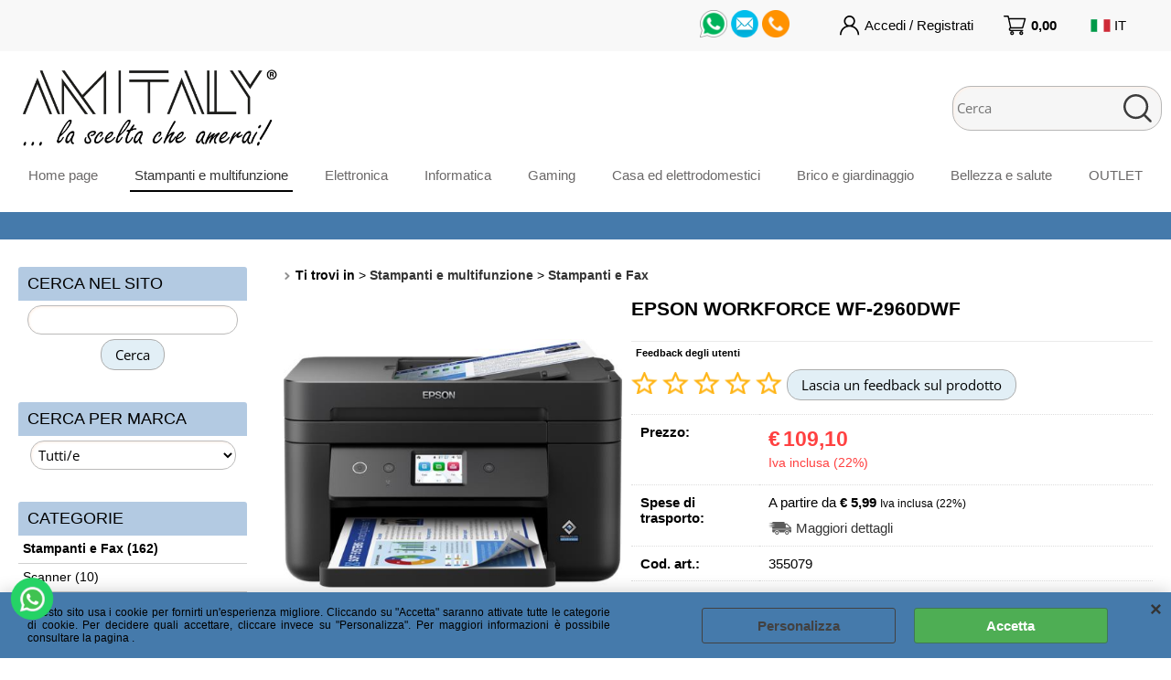

--- FILE ---
content_type: text/html; Charset=iso-8859-1
request_url: https://www.amitaly.com/home-page/multifunzione-epson-workforce-wf-2960dwf-a4-4ink-33-20ppm-150ff-duplex-lcd-fax-adf-lan-wifi-usb2-0-epson-connect.1.1.62.gp.355079.uw
body_size: 119268
content:
<!DOCTYPE html>
<html lang="it">
<head>
<meta charset="iso-8859-1">
<meta http-equiv="content-type" content="text/html; charset=iso-8859-1">
<base href="https://www.amitaly.com/" />
<script type="text/javascript" id="rdy_uGW1dFXO">
	//<![CDATA[
	
window.onerror = function(message, url, lineNumber,columnNumber,oError) {oError = oError||{};var aStack = (oError.stack||"").split("\n");var aConsole = [];aConsole.push(message);for(var sY=0;sY<aStack.length;sY++){if(aStack[sY]){aConsole.push(aStack[sY].replace(/@/g,"\t"));}}console.log("ERROR:");console.log(aConsole.join("\n"));console.log("------------------------------------");return true;};

	//]]>
</script>


<link  href="scripts/jquery.js" rel="preload" type="text/javascript" as="script" />
<link  href="scripts/readyprolibrary.min122.js?lang=it" rel="preload" type="text/javascript" as="script" />
<link  href="/readycontent/images/Logoslogandeny.png" rel="preload" as="image" />
<link  href="ReadySkins/wonder/profile_49_20251219100642.css" rel="preload" type="text/css" as="style" />
<title>Amitaly | Prodotto: 355079 - EPSON WORKFORCE WF-2960DWF - Epson ( - Stampanti e Fax);</title>
<meta http-equiv="imagetoolbar" content="no" />
<meta name="generator" content="Ready Pro Ecommerce" />
<meta name="content-language" content="it" />
<link rel="icon" type="image/x-icon" href="/favicon.ico" />
<meta content="Stampanti e multifunzione - - Stampanti e Fax - EPSON WORKFORCE WF-2960DWF, , , , Epson - " name="keywords" />
<meta content=", , EPSON WORKFORCE WF-2960DWF, " name="description" />
<meta content="width=device-width, minimum-scale=1.0, maximum-scale=5.0, initial-scale=1.0" name="viewport" />
<meta content="yes" name="apple-mobile-web-app-capable" />
<meta content="yes" name="mobile-web-app-capable" />
<link  href="https://www.amitaly.com/stampanti-e-multifunzione/stampanti-e-fax/epson-workforce-wf-2960dwf.1.43.62.gp.355079.uw" rel="canonical" />
<meta property="og:title" content="Amitaly | Prodotto: 355079 - EPSON WORKFORCE WF-2960DWF - Epson ( - Stampanti e Fax); " />
<meta property="og:type" content="product" />
<meta content=", , EPSON WORKFORCE WF-2960DWF, " property="og:description" />
<meta property="og:url" content="https://www.amitaly.com/stampanti-e-multifunzione/stampanti-e-fax/epson-workforce-wf-2960dwf.1.43.62.gp.355079.uw" />
<meta property="og:image" content="https://www.amitaly.com/files/amitaly_database_copy_Files/Foto/770893_1.PNG" />
<link  href="https://www.amitaly.com/files/amitaly_database_copy_Files/Foto/770893_1.PNG" rel="image_src" />
<link  href="ReadySkins/slick/slick1.css" rel="stylesheet" type="text/css" />
<link  href="ReadySkins/slick/slick-theme1.css" rel="stylesheet" type="text/css" />
<!-- SKIN Predefinita (Fashion azzurro) -->
<link  href="ReadySkins/wonder/profile_49_20251219100642.css" rel="stylesheet" type="text/css" />
<style type="text/css">
body{background-color:#FFFFFF;}
</style>
<!-- Custom CSS --><style type="text/css">
	.carousel_nav.left:after, .carousel_nav.right:after {
    opacity: 1;
    box-shadow: 0px 0px 10px 1px rgb(177 177 177 / 50%);
    border-top: 1px double #bebebe;
    border-right: 1px double #bebebe;
    border-bottom: 1px double #bebebe;
    border-left: 1px double #bebebe;
}

.discountLine p {
    font-size: 17px!important;
    font-weight: 700!important;
    color: #000!important;
    line-height: 25px;
    display: block;
    padding: 5px;
    margin: 0 20px;
}

#sendOrder th {
    text-align: center;
    background: antiquewhite;
    vertical-align: inherit;
    width: 25%;
    font-size: 110%;
}

#showCart .deliveryTimeLabel {
font-size: 110%;
}

#sendOrder td, #sendOrder th {
    padding: 15px;
    border-top: 1px solid #457aab;
}

#sendOrder td {
    text-align: left;
    border-bottom: 0;
    font-size: 110%;
}

#showCart .showCartTable th {
    font-size: 110%;
    width: 8%;
}

#showCart td {
    padding: 10px;
    vertical-align: middle;
    font-size: 100%;
}

#showCart tfoot td {
    font-size: 100%;
    padding: 10px;
}

#showCart td.delete, #showCart td.thumb, .fattButtInfo {
    vertical-align: middle;
    text-align-last: center;
}

#discountCodesBox p {
    float: left;
    margin: 0 30px;
    line-height: 50px;
    font-weight: 700;
    font-size: 100%;
}

#discountCodesBox form {
    padding: 10px;
    line-height: 50px;
    border: 1px solid #fff;
    text-align: right;
    background: #fccc62;
}

#sendOrder h3 {
    font-size: 100%;
}

#sheetBox .detailsBox td, #sheetBox .detailsBox th {
    padding: 10px;
}

.footer_block, .footer_block a, .footer_block a:hover {
    text-align: center;
}

#sheetBox .delivery, .resultBox .delivery {
    display: block;
    color: #737373;
    font-size: 100%;
    padding: 3px 0 0!important;
    font-style: italic;
}

#colDx input.butt1, #colMid input.butt1, #colSx input.butt1, #footer_custom_els_container input.butt1, #head input.butt1, .fancybox-inner .butt1 {
    border-radius: 15px;
}

#header_responsive .top_buttons li.box_search input.txt_search {
    border-radius: 20px;
}

.carousel_wp {
    background: white;
}

.carousel_nav {
    background: white;
}

#colMid .bigBox .bottomLink, #colMid .bigBoxFade .bottomLink, #colMid .carousel .bottomLink {
    text-align: right;
    background: transparent;
    height: 42px;
}

#colMid .bigBox .boxTitle span, #colMid .bigBoxFade .boxTitle span, #colMid .carousel .boxTitle span, #colMid .feedBackBox_mid .boxTitle span, #existentUserBox .boxTitle span, #newUserBox .boxTitle span, #regForm.gCheckout .boxTitle span, .fancybox-inner #formRequestInfo .boxTitle span {
    text-align: left;
    background: #457aab;
}

#colMid .bigBox .boxTitle a, #colMid .bigBoxFade .boxTitle a, #colMid .carousel .boxTitle a, #colMid .feedBackBox_mid .boxTitle a, #existentUserBox .boxTitle a, #newUserBox .boxTitle a, #regForm.gCheckout .boxTitle a, .fancybox-inner #formRequestInfo .boxTitle a {
    color: #fff;
}

#colMid .bigBox, #colMid .bigBoxFade, #colMid .carousel, #colMid .feedBackBox_mid, #existentUserBox, #newUserBox, #regForm.gCheckout, .fancybox-inner #formRequestInfo {
    background: #ffffff;
    margin: 0 0 60px;
}

.completeList {
    font-size: large;
    font-variant-caps: petite-caps;
    padding-left: 2%;
    background: #fbd700;
    border-radius: 20px;
    margin-right: 10px;
}

#colMid .bigBox.boxColumns li {
    color: #4e4d4b;
    box-shadow: 0px 0px 10px 1px rgb(177 177 177 / 25%);
    border-radius: 5px;
    padding: 15px 0px 15px 0px;
    background: white;
}

#colMid .bigBox.boxColumns li.empty {
    color: #ffffff;
    box-shadow: 0px 0px 0px 0px rgb(177 177 177 / 0%);
    border-radius: 0;
    padding: 0;
    border-top: 0;
    border-right: 0;
    border-bottom: 0;
    border-left: 0;
}

#header_responsive .top_buttons li.box_menu.minWidth {
    text-align: -webkit-center;
}

.footer_block, .footer_block a, .footer_block a:hover {
    color: #fff;
    background: #457aab;
}

#foot, #footer_custom_els_container {
    -moz-box-sizing: border-box;
    background: #457aab;
}

#foot {
    background: #457aab;
}

#bottomElements {
    padding: 10px;
    background: #457aab;
    color: white;
}

body, td, th {
    font-family: sans-serif;
}

#header_responsive .top_buttons .box_menu li a:hover, #menu li a:hover {
    font-weight: bold;
}

li.megamenuOverItem a, li.megamenuOverItem a:hover {
box-shadow: 0px 0px 1em 1px rgb(0 0 0 / 0%);
}

#homeRegUsers .butt1 {
    background: #fad702!important;
}

#loginBox a, .rssBody h4, .userBox a {
    font-size: 100%;
}

#top_cart .title, #top_cart_1 .title {
    background: #457aab;
}

#cookieAlert {
    background: #457aab;
}

#menu {
    width: 100%;
    -webkit-box-sizing: border-box;
    box-sizing: border-box;
    clear: both;
    background: #fff;
    border-bottom: 30px solid #457aab;
}

#colMid #brandBoxes li, #colMid #categoriesBoxes li {
    min-height: 150px;
}

.btn_wrapp .ok, .cross_selling.lightbox .cross_selling_cart .butt1 {
    background-color: #fad702;
}
#staticPage h3 {
    font-size: 160%;
    color: #39a515;
}

#colMid .cart_form input.butt1, #colMid .cart_form_disabled input.butt1, #colMid .cart_form_matrix input.butt1 {
    background-color: #fbd700;
    box-shadow: 0px 0px 10px 1px rgb(177 177 177 / 25%);
    border-radius: 15px;
}

#colMid .cart_form input.butt1:hover, #colMid .cart_form_disabled input.butt1:hover, #colMid .cart_form_matrix input.butt1:hover {
    background-color: #d6b801;
    color: #fff;
    box-shadow: 0px 0px 10px 1px rgb(177 177 177 / 10%);
}

#cartBoxRight input.b_green, #top_cart input.b_green, #top_cart_1 input.b_green {
    background-color: #fad702;
}

#colMid #sheetAddToCartRow input.butt1:hover {
    background-color: #41e03b;
}
#colMid #sheetAddToCartRow input.butt1 {
    background-color: #fad702;
    border-radius: 20px;
}

button, input[type=submit], input[type=text], input[type=password], input[type=button], select, textarea {
    border-radius: 15px;
}

.btn_wrapp .close, .btn_wrapp .ko {
    border-radius: 15px;
}

.btn_wrapp .ok, .cross_selling.lightbox .cross_selling_cart .butt1 {
    border-radius: 15px;
}

.grossPrice, .mainPrice {
    font-size: 150%;
    color: #ff4141;
}

.fullAV {
    color: #090;
    font-size: 140%;
}

.categoriesBoxesHome {
    margin: 10px 20% 10px 20%;
    clear: both;
    display: -webkit-box;
    display: -ms-flexbox;
    display: flex;
    -webkit-box-orient: horizontal;
    -webkit-box-direction: normal;
    -ms-flex-direction: row;
    flex-direction: row;
    -ms-flex-wrap: wrap;
    flex-wrap: wrap;
    -ms-flex-pack: distribute;
    justify-content: center;
    align-content: space-around;
    grid-auto-columns: auto;
    grid-column: auto;
    grid-gap: 20px;
}

#sendOrder .confirmOrder .butt1, a.buttContinueAndOrder, input.buttContinueAndOrder, input.sendOrderButton {
    background-color: #1ba529;
    border-radius: 15px;
}

#backToShopButton, a.buttBack {
    background-color: #ff4f4f;
    border-radius: 15px;
}

.carousel_wp>ul>li span, .noUi-tooltip {
    DISPLAY: CONTENTS;
}

#top_text div {
    text-align: -webkit-right;
    margin-right: 2%;
}

#sheetBoxServices .servicesBox h2, #sheetBoxTopDetails #addVotoBox h2, #sheetBoxTopDetails .detailsBox h2 {
   margin-bottom: 5px;
   color: black;
}

#header_responsive #top_buttons_wrapper {
    padding: 20px 20px 20PX;
    border-top: 0;
    border-right: 0;
    border-bottom: 0;
    border-left: 0;
    margin: 0;
}

.horizontal .resultBox ul {
    width: 35%;
    overflow: hidden;
    padding-left: 50px;
    margin-bottom: 10px;
}

#r_left_menu .r_left_menu_areas li a {
    color: #000;
    font-weight: 100;
    background: aliceblue;
}

#r_left_menu .r_left_menu_container_scroll {
    background: white;
}

#header_responsive #top_buttons_wrapper {
    padding: 10px 10px 10px;
}
</style>
<style type="text/css">
#colSx,#colDx,#colMid{display:table-cell;vertical-align:top;}#mainTable{display:table;}
</style>
<script type="text/javascript" id="rdy_qG0EhwFL">
//<![CDATA[
var template_var_bShowMobileVersion=false;
var template_var_skinFolder='ReadySkins/wonder/img/';
var template_var_ajaxCall_page='ajaxRequests.asp';
var template_var_upload_files_page='uploadFiles.asp';
var template_var_renew_session_page='';
var template_var_send_order_page='/?cmd=sendOrder';
var template_var_order_incomplete_btn_ko='Annulla';
var template_var_order_incomplete_btn_ok='Procedi con l\'acquisto';
var template_var_order_incomplete_message='<strong>ATTENZIONE!!</strong><br /><p>Siamo spiacenti ma attualmente non esiste alcun vettore disponibile per la tua zona di consegna.</p><ul><li>Potresti decidere di inviare comunque l\'ordine. Ti chiamera\' un nostro tecnico per aiutarti</li><li>Oppure potresti annullare l\'operazione e riprovare tra qualche giorno lasciando i tuoi articoli nel carrello.</li><li>Oppure potresti annullare l\'operazione ma solo per provare un\'altra destinazione</li></ul><br /><br /><strong>Come vuoi procedere?</strong>';
var readypro_data = {cookiesAccepted:0,cookiesMarketingAccepted:0,cookiesStatisticsAccepted:0,webSiteCharset:'iso-8859-1'};
//]]>
</script>
<script src="scripts/jquery.js" type="text/javascript" id="rdy_scriptsjqueryjs"></script>
<script src="scripts/readyprolibrary.min122.js?lang=it" type="text/javascript" id="rdy_scriptsreadyprolibrarymin122jslangit" defer="defer"></script>
<script src="scripts/select2/dist/js/i18n/it.js" type="text/javascript" id="rdy_scriptsselect2distjsi18nitjs" defer="defer"></script>
<script src="scripts/slick/slick1.js" type="text/javascript" id="rdy_scriptsslickslick1js" defer="defer"></script>
<script src="https://www.paypal.com/sdk/js?locale=it_IT&currency=EUR&client-id=AYNONpzve6NkOizby2h0dUpoAWaqm5-udfy1pG9NDS1wJdJdOQDfkv7_Pk-PLM0Ut1wNVe26c1zoIo_0" type="text/javascript" id="rdy_httpswwwpaypalcomsdkjslocaleit_ITcurrencyEURclientidAYNONpzve6NkOizby2h0dUpoAWaqm5udfy1pG9NDS1wJdJdOQDfkv7_PkPLM0Ut1wNVe26c1zoIo_0" data-partner-attribution-id="Codice_Cart_ReadyProP4P"></script>
<!-- Google Tag Manager -->
<script type="text/javascript" id="rdy_wk3olBmy">
//<![CDATA[
// Define dataLayer and the gtag function.
window.dataLayer = window.dataLayer || [];
function gtag(){dataLayer.push(arguments);}
gtag('consent', 'default', {
'ad_storage':'denied',
'ad_user_data':'denied',
'ad_personalization':'denied',
'analytics_storage':'denied'
});
(function(w,d,s,l,i){w[l]=w[l]||[];w[l].push({'gtm.start':new Date().getTime(),event:'gtm.js'});var f=d.getElementsByTagName(s)[0],j=d.createElement(s),dl=l!='dataLayer'?'&l='+l:'';j.async=true;j.src='https://www.googletagmanager.com/gtm.js?id='+i+dl;f.parentNode.insertBefore(j,f);})(window,document,'script','dataLayer','GTM-5GGLJJP');
//]]>
</script>
<!-- End Google Tag Manager -->
<script type="text/javascript" id="rdy_C911YU1C">
//<![CDATA[
var _gaq = _gaq || [];
_gaq.push(['_setAccount', 'UA-171064650-1']);
_gaq.push(['_gat._anonymizeIp']);
_gaq.push(['_trackPageview']);
(function() {
var ga = document.createElement('script'); ga.type = 'text/javascript'; ga.async = true;
ga.src = ('https:' == document.location.protocol ? 'https://ssl' : 'http://www') + '.google-analytics.com/ga.js';
var s = document.getElementsByTagName('script')[0]; s.parentNode.insertBefore(ga, s);
})();
//]]>
</script>
<!-- Facebook Pixel Code -->
<script type="text/javascript" id="rdy_gekHXe0I">
//<![CDATA[
!function(f,b,e,v,n,t,s)
{if(f.fbq)return;n=f.fbq=function(){n.callMethod?
n.callMethod.apply(n,arguments):n.queue.push(arguments)};
if(!f._fbq)f._fbq=n;n.push=n;n.loaded=!0;n.version="2.0";
n.queue=[];t=b.createElement(e);t.async=!0;
t.src=v;s=b.getElementsByTagName(e)[0];
s.parentNode.insertBefore(t,s)}(window, document,"script",
"https://connect.facebook.net/en_US/fbevents.js");
fbq("init", "1658135261005441");
fbq("track", "PageView");
//]]>
</script>
<noscript><img height="1" width="1" style="display:none" src="https://www.facebook.com/tr?id=1658135261005441&ev=PageView&noscript=1" /></noscript>
<!-- End Facebook Pixel Code -->

</head>
<body id="body_getProd" class="body_lang_it webAreaID_43">
<!-- Google Tag Manager (noscript) -->
<noscript><iframe src="https://www.googletagmanager.com/ns.html?id=GTM-5GGLJJP" height="0" width="0" style="display:none;visibility:hidden"></iframe></noscript>
<!-- End Google Tag Manager (noscript) -->
<script type="text/javascript" id="rdy_cu4FH6Fd">
//<![CDATA[
fbq('track', 'ViewContent', {
content_type: 'product',
content_ids: ['355079']
});
//]]>
</script>
<div id="cookieAlert"><div class="text"><p>Questo sito usa i cookie per fornirti un'esperienza migliore. Cliccando su "Accetta" saranno attivate tutte le categorie di cookie. Per decidere quali accettare, cliccare invece su "Personalizza". Per maggiori informazioni è possibile consultare la pagina .</p></div><div class="btn"><a href="#" class="details" onclick="return showCookieDetails();">Personalizza</a><a href="#" class="ok" onclick="return acceptCookie(this,false);">Accetta</a></div><a href="#" class="close" onclick="return closeCookieBanner(this);">CHIUDI</a></div>
<div id="r_left_menu"><div class="r_left_menu_loader"></div><div class="r_left_menu_container"><div class="r_left_menu_container_scroll"><ul><li class="btn_left_close btn"><span>Chiudi</span></li></ul><ul class="r_left_menu_btn"><li class="btn_left_languages btn" id="btn_left_languages"><span class="current it" title="Italiano">IT</span></li></ul><div id="left_languages" class="r_left_menu_list"><div class="list"></div><script type="text/javascript" id="rdy_fZtx6Bjk">
//<![CDATA[
$('#left_languages .list').append('<a href="home-page/multifunzione-epson-workforce-wf-2960dwf-a4-4ink-33-20ppm-150ff-duplex-lcd-fax-adf-lan-wifi-usb2-0-epson-connect.1.1.62.gp.355079.uw?l=1" title="Italiano" class="lang it">Italiano</a><a href="home-page/multifunzione-epson-workforce-wf-2960dwf-a4-4ink-33-20ppm-150ff-duplex-lcd-fax-adf-lan-wifi-usb2-0-epson-connect.1.1.62.gp.355079.uw?l=2" title="Inglese" class="lang en">Inglese</a>')
//]]>
</script>
</div><div class="r_left_menu_areas"><ul>
<li id="r_webArea_43" class="current">
<a href="stampanti-e-multifunzione.1.43.uw" title="Stampanti e multifunzione" class="selectedButt" target="_self" data-text="Stampanti e multifunzione">Stampanti e multifunzione</a>
<div class="r_left_menu_categories"><ul><!--catTreeSTART62--><li class="li-item"><a href="store-offerte-stampanti-smart" id="r_catnode_62" data-id="62" data-params="cmd=searchProd&idA=43&idC=62" data-page="custom">Stampanti e Fax (162)</a></li><!--catTreeEND62--><!--catTreeSTART237--><li class="li-item"><a href="stampanti-e-multifunzione/scanner/products.1.43.237.sp.uw" id="r_catnode_237" data-id="237" data-params="cmd=searchProd&idA=43&idC=237" data-page="standard">Scanner (10)</a></li><!--catTreeEND237--><!--catTreeSTART203--><li class="li-item"><a href="stampanti-e-multifunzione/componenti-e-accessori/products.1.43.203.sp.uw" id="r_catnode_203" data-id="203" data-params="cmd=searchProd&idA=43&idC=203" data-page="standard">Componenti e accessori (9)</a></li><!--catTreeEND203--><!--catTreeSTART360--><li class="li-folder"><a href="stampanti-e-multifunzione/consumabili/products.1.43.360.sp.uw" id="r_folder_360" class="folder" data-id="360" data-params="cmd=searchProd&idA=43&idC=360" data-page="standard">Consumabili (547)</a></li><!--catTreeEND360--></ul></div>
</li><li id="r_webArea_1">
<a href="https://www.amitaly.com/" title="Home page" target="_self" data-text="Home page">Home page</a>
<!-- INNERHTML_AREA_1 -->
</li><li id="r_webArea_6">
<a href="store-offerte-elettronica" title="Elettronica" target="_self" data-text="Elettronica">Elettronica</a>
<!-- INNERHTML_AREA_6 -->
</li><li id="r_webArea_7">
<a href="store-offerte-informatica" title="Informatica" target="_self" data-text="Informatica">Informatica</a>
<!-- INNERHTML_AREA_7 -->
</li><li id="r_webArea_42">
<a href="offerte-gaming-console" title="Gaming" target="_self" data-text="Gaming">Gaming</a>
<!-- INNERHTML_AREA_42 -->
</li><li id="r_webArea_12">
<a href="store-offerte-casa-elettrodomestici" title="Casa ed elettrodomestici" target="_self" data-text="Casa ed elettrodomestici">Casa ed elettrodomestici</a>
<!-- INNERHTML_AREA_12 -->
</li><li id="r_webArea_45">
<a href="brico-e-giardinaggio.1.45.uw" title="Brico e giardinaggio" target="_self" data-text="Brico e giardinaggio">Brico e giardinaggio</a>
<!-- INNERHTML_AREA_45 -->
</li><li id="r_webArea_15">
<a href="store-offerte-beauty-salute" title="Bellezza e salute" target="_self" data-text="Bellezza e salute">Bellezza e salute</a>
<!-- INNERHTML_AREA_15 -->
</li><li id="r_webArea_21">
<a href="store-outlet-offerte-usato" title="OUTLET" target="_self" data-text="OUTLET">OUTLET</a>
<!-- INNERHTML_AREA_21 -->
</li>
</ul>
</div></div></div></div>
<div id="header_responsive"><div id="head"><div id="header_top_bar_wrapper"><ul class="header_top_bar"><li id="top_text"><div><div boxcontatti>
<a href="https://api.whatsapp.com/send?phone=3756361337" target="_blank"><img title="Messaggia su WhatsApp" src="readycontent/images/whatsapp.png" alt="" width="30" height="30" /></a><img />
<a href= "mailto:info@amitaly.com"><img title="Scrivi una mail" src="readycontent/images/icon-mail.png" alt="" width="30" height="30" /></a><img />
<a href="https://www.amitaly.com/chi-siamo-amitaly"><img title="Vedi tutti i contatti" src="readycontent/images/phone-call2.png" alt="" width="30" height="30" /><img /></a>
</div></div></li><li id="top_login_button_1" class="btn_login butt primary"><a href="/?cmd=loginAndRegister" rel="nofollow"><span>Accedi / Registrati</span></a><div id="top_login_1" class="popup"><div class="loginAndRegister" id="loginAndRegisterTop"><div id="existentUserBoxTop" class="existent_user_box"><div class="boxTitle"><span>Sono già registrato</span></div><p>Per completare l'ordine inserisci il nome utente e la password e poi clicca sul pulsante "Accedi"</p><form action="home-page/multifunzione-epson-workforce-wf-2960dwf-a4-4ink-33-20ppm-150ff-duplex-lcd-fax-adf-lan-wifi-usb2-0-epson-connect.1.1.62.gp.355079.uw" method="post"><fieldset><label><strong>E-mail:</strong><input type="text" name="uid" /></label><label><strong>Password:</strong><input type="password" name="pwd" onkeypress="showToggleViewPassword(this);" /></label></fieldset><input value="Accedi" type="submit" name="cmdOK" class="butt1" /><a href="#" title="Inserire l'indirizzo email con il quale e' stata effettuata la registrazione per reimpostare la password" onclick="return showMessageInLightBox('&lt;div id=&quot;resetPwdRequest&quot;&gt;&lt;div class=&quot;boxTitle&quot;&gt;Hai perso la password?&lt;/div&gt;Per avviare la procedura di reset della password inserisci l\'indirizzo email con il quale ti sei registrato.&lt;form id=&quot;resetPwdRequestForm&quot; action=&quot;/?cmd=resetPwdRequest&quot; method=&quot;post&quot; onsubmit=&quot;return checkResetPwdForm(this);&quot;&gt;&lt;label for=&quot;email&quot;&gt;E-mail&lt;/label&gt;&amp;nbsp;&lt;input type=&quot;text&quot; name=&quot;email&quot; /&gt;&amp;nbsp;&lt;input type=&quot;submit&quot; name=&quot;cmd_OK&quot; value=&quot;Vai&quot; class=&quot;butt1&quot; id=&quot;resetPwdRequestButt&quot; /&gt;&lt;/form&gt;&lt;/div&gt;');">Hai perso la password?</a></form></div><div id="newUserBoxTop" class="new_user_box"><div class="boxTitle"><span>Sono un nuovo cliente</span></div><p>Se non sei ancora registrato sul nostro sito clicca sul pulsante "Registrati"</p><form action="/?cmd=regForm" method="post"><input type="submit" name="cmdRegister" value="Registrati" class="butt1" /></form></div></div></div></li><li class="btn_cart butt primary" id="top_cart_button_1"><a href="/?cmd=showCart" rel="nofollow"><span>0,00</span></a></li><li id="top_languages" class="btn_lang butt"><span class="current it" title="Italiano">IT</span><div class="list"></div><script type="text/javascript" id="rdy_mDN2v8Wr">
//<![CDATA[
$('#top_languages .list').append('<a href="home-page/multifunzione-epson-workforce-wf-2960dwf-a4-4ink-33-20ppm-150ff-duplex-lcd-fax-adf-lan-wifi-usb2-0-epson-connect.1.1.62.gp.355079.uw?l=1" title="Italiano" class="lang it">Italiano</a><a href="home-page/multifunzione-epson-workforce-wf-2960dwf-a4-4ink-33-20ppm-150ff-duplex-lcd-fax-adf-lan-wifi-usb2-0-epson-connect.1.1.62.gp.355079.uw?l=2" title="Inglese" class="lang en">Inglese</a>')
//]]>
</script>
</li></ul></div><div id="top_buttons_wrapper"><ul class="top_buttons"><li id="top_menu_button" class="btn_menu butt"><a href="#"><span>&nbsp;</span></a></li><li class="box_logo"><a href="https://www.amitaly.com/"><img src="/readycontent/images/Logoslogandeny.png" fetchpriority="high" id="logo" alt="" border="0" /></a></li><li class="box_menu megamenu"><ul>
<li id="h_webArea_1">
<a href="https://www.amitaly.com/" title="Home page" target="_self" data-text="Home page">Home page</a>
</li><li id="h_webArea_43" class="current">
<a href="stampanti-e-multifunzione.1.43.uw" title="Stampanti e multifunzione" class="selectedButt" target="_self" data-text="Stampanti e multifunzione">Stampanti e multifunzione</a>
</li><li id="h_webArea_6">
<a href="store-offerte-elettronica" title="Elettronica" target="_self" data-text="Elettronica">Elettronica</a>
</li><li id="h_webArea_7">
<a href="store-offerte-informatica" title="Informatica" target="_self" data-text="Informatica">Informatica</a>
</li><li id="h_webArea_42">
<a href="offerte-gaming-console" title="Gaming" target="_self" data-text="Gaming">Gaming</a>
</li><li id="h_webArea_12">
<a href="store-offerte-casa-elettrodomestici" title="Casa ed elettrodomestici" target="_self" data-text="Casa ed elettrodomestici">Casa ed elettrodomestici</a>
</li><li id="h_webArea_45">
<a href="brico-e-giardinaggio.1.45.uw" title="Brico e giardinaggio" target="_self" data-text="Brico e giardinaggio">Brico e giardinaggio</a>
</li><li id="h_webArea_15">
<a href="store-offerte-beauty-salute" title="Bellezza e salute" target="_self" data-text="Bellezza e salute">Bellezza e salute</a>
</li><li id="h_webArea_21">
<a href="store-outlet-offerte-usato" title="OUTLET" target="_self" data-text="OUTLET">OUTLET</a>
</li>
</ul>
</li><li class="box_search"><form action="/" id="top_search" class="headForm"><div class="box_text_search"><input type="text" placeholder="Cerca" class="txt_search" name="cmdString" autocomplete="off" value="" /><input type="submit" value="ok" class="btn_search responsive_butt" /></div><input type="button" value="ok" name="main_butt" class="btn_search main_butt" /><input type="hidden" name="cmd" value="searchProd" /><input type="hidden" name="bFormSearch" value="1" /></form></li><li id="top_login_button_2" class="btn_login butt secondary"><a href="/?cmd=loginAndRegister" rel="nofollow"><span>Accedi / Registrati</span></a><div id="top_login_2" class="popup"><div class="loginAndRegister" id="loginAndRegisterTop"><div id="existentUserBoxTop" class="existent_user_box"><div class="boxTitle"><span>Sono già registrato</span></div><p>Per completare l'ordine inserisci il nome utente e la password e poi clicca sul pulsante "Accedi"</p><form action="home-page/multifunzione-epson-workforce-wf-2960dwf-a4-4ink-33-20ppm-150ff-duplex-lcd-fax-adf-lan-wifi-usb2-0-epson-connect.1.1.62.gp.355079.uw" method="post"><fieldset><label><strong>E-mail:</strong><input type="text" name="uid" /></label><label><strong>Password:</strong><input type="password" name="pwd" onkeypress="showToggleViewPassword(this);" /></label></fieldset><input value="Accedi" type="submit" name="cmdOK" class="butt1" /><a href="#" title="Inserire l'indirizzo email con il quale e' stata effettuata la registrazione per reimpostare la password" onclick="return showMessageInLightBox('&lt;div id=&quot;resetPwdRequest&quot;&gt;&lt;div class=&quot;boxTitle&quot;&gt;Hai perso la password?&lt;/div&gt;Per avviare la procedura di reset della password inserisci l\'indirizzo email con il quale ti sei registrato.&lt;form id=&quot;resetPwdRequestForm&quot; action=&quot;/?cmd=resetPwdRequest&quot; method=&quot;post&quot; onsubmit=&quot;return checkResetPwdForm(this);&quot;&gt;&lt;label for=&quot;email&quot;&gt;E-mail&lt;/label&gt;&amp;nbsp;&lt;input type=&quot;text&quot; name=&quot;email&quot; /&gt;&amp;nbsp;&lt;input type=&quot;submit&quot; name=&quot;cmd_OK&quot; value=&quot;Vai&quot; class=&quot;butt1&quot; id=&quot;resetPwdRequestButt&quot; /&gt;&lt;/form&gt;&lt;/div&gt;');">Hai perso la password?</a></form></div><div id="newUserBoxTop" class="new_user_box"><div class="boxTitle"><span>Sono un nuovo cliente</span></div><p>Se non sei ancora registrato sul nostro sito clicca sul pulsante "Registrati"</p><form action="/?cmd=regForm" method="post"><input type="submit" name="cmdRegister" value="Registrati" class="butt1" /></form></div></div></div></li><li class="btn_cart butt secondary" id="top_cart_button_2"><a href="/?cmd=showCart" rel="nofollow"><span>0,00</span></a></li></ul></div></div></div>
<div id="menu" class="megamenu"><ul>
<li id="webArea_1">
<a href="https://www.amitaly.com/" title="Home page" target="_self" data-text="Home page">Home page</a>
</li><li id="webArea_43" class="current">
<a href="stampanti-e-multifunzione.1.43.uw" title="Stampanti e multifunzione" class="selectedButt" target="_self" data-text="Stampanti e multifunzione">Stampanti e multifunzione</a>
</li><li id="webArea_6">
<a href="store-offerte-elettronica" title="Elettronica" target="_self" data-text="Elettronica">Elettronica</a>
</li><li id="webArea_7">
<a href="store-offerte-informatica" title="Informatica" target="_self" data-text="Informatica">Informatica</a>
</li><li id="webArea_42">
<a href="offerte-gaming-console" title="Gaming" target="_self" data-text="Gaming">Gaming</a>
</li><li id="webArea_12">
<a href="store-offerte-casa-elettrodomestici" title="Casa ed elettrodomestici" target="_self" data-text="Casa ed elettrodomestici">Casa ed elettrodomestici</a>
</li><li id="webArea_45">
<a href="brico-e-giardinaggio.1.45.uw" title="Brico e giardinaggio" target="_self" data-text="Brico e giardinaggio">Brico e giardinaggio</a>
</li><li id="webArea_15">
<a href="store-offerte-beauty-salute" title="Bellezza e salute" target="_self" data-text="Bellezza e salute">Bellezza e salute</a>
</li><li id="webArea_21">
<a href="store-outlet-offerte-usato" title="OUTLET" target="_self" data-text="OUTLET">OUTLET</a>
</li>
</ul>
</div>
<div id="mainTableContainer">
<div id="mainTable">
<div id="colSx"><div id="searchForm">
<div id="searchForm_Title" class="boxTitle bkg1"><span>Cerca nel sito</span></div>
<form action="/" name="frmSearch" id="quickSearchBox">
<input type="text" name="cmdString" id="cmdString" value="" autocomplete="off" />
<input value="Cerca" type="submit" class="butt1" />
<input type="hidden" name="cmd" value="searchProd" />
<input type="hidden" name="bFormSearch" value="1" />
</form>
</div><div id="searchBrandForm">
<div id="searchBrandForm_Title" class="boxTitle bkg1"><span>Cerca per marca</span></div>
<form action="/" name="frmSearchBrand" id="frmSearchBrand">
<fieldset class="filters"><label class="lbl lbl_t9"></label><select name="t9" class="mainSearchFormFilter sel_t9"><option value="">Tutti/e</option><option value="639" data-page="1more/products.1.0.0.br.639.uw">1MORE (1)</option><option value="408" data-page="4side/products.1.0.0.br.408.uw">4Side (1)</option><option value="136" data-page="activision/products.1.0.0.br.136.uw">Activision (4)</option><option value="647" data-page="activision-blizzard/products.1.0.0.br.647.uw">ACTIVISION BLIZZARD (1)</option><option value="442" data-page="adidas/products.1.0.0.br.442.uw">Adidas (1)</option><option value="528" data-page="aeternum/products.1.0.0.br.528.uw">Aeternum (1)</option><option value="625" data-page="amazfit/products.1.0.0.br.625.uw">AMAZFIT (1)</option><option value="1" data-page="amitaly/products.1.0.0.br.1.uw">Amitaly (1)</option><option value="121" data-page="aoc/products.1.0.0.br.121.uw">AOC (36)</option><option value="163" data-page="apple/products.1.0.0.br.163.uw">Apple (262)</option><option value="34" data-page="ariete/products.1.0.0.br.34.uw">Ariete (6)</option><option value="35" data-page="asus/products.1.0.0.br.35.uw">Asus (1)</option><option value="297" data-page="avm-amitaly">AVM (33)</option><option value="62" data-page="beurer/products.1.0.0.br.62.uw">Beurer (4)</option><option value="1562" data-page="biacchi/products.1.0.0.br.1562.uw">Biacchi (1)</option><option value="1084" data-page="bialetti/products.1.0.0.br.1084.uw">Bialetti (2)</option><option value="920" data-page="black-decker/products.1.0.0.br.920.uw">Black & Decker (3)</option><option value="63" data-page="black-and-decker/products.1.0.0.br.63.uw">Black and Decker (5)</option><option value="64" data-page="bosch/products.1.0.0.br.64.uw">Bosch (3)</option><option value="8" data-page="braun/products.1.0.0.br.8.uw">Braun (5)</option><option value="37" data-page="brondi/products.1.0.0.br.37.uw">Brondi (1)</option><option value="25" data-page="brother/products.1.0.0.br.25.uw">Brother (57)</option><option value="31" data-page="canon/products.1.0.0.br.31.uw">Canon (110)</option><option value="2325" data-page="canon-business/products.1.0.0.br.2325.uw">CANON BUSINESS (10)</option><option value="178" data-page="cartotecnica-favini/products.1.0.0.br.178.uw">Cartotecnica Favini (1)</option><option value="897" data-page="cellular-line/products.1.0.0.br.897.uw">Cellular Line (2)</option><option value="146" data-page="celly/products.1.0.0.br.146.uw">Celly (1)</option><option value="529" data-page="cerda/products.1.0.0.br.529.uw">Cerda (1)</option><option value="182" data-page="conceptronic/products.1.0.0.br.182.uw">Conceptronic (1)</option><option value="72" data-page="corsair/products.1.0.0.br.72.uw">Corsair (1)</option><option value="371" data-page="crayola/products.1.0.0.br.371.uw">Crayola (1)</option><option value="327" data-page="cwr/products.1.0.0.br.327.uw">CWR (1)</option><option value="1252" data-page="d-link/products.1.0.0.br.1252.uw">D Link (2)</option><option value="27" data-page="d-link/products.1.0.0.br.27.uw">D-Link (2)</option><option value="38" data-page="de-longhi/products.1.0.0.br.38.uw">De Longhi (4)</option><option value="712" data-page="delonghi/products.1.0.0.br.712.uw">DELONGHI (4)</option><option value="2165" data-page="develop/products.1.0.0.br.2165.uw">Develop (1)</option><option value="1062" data-page="einhell/products.1.0.0.br.1062.uw">Einhell (5)</option><option value="469" data-page="elba/products.1.0.0.br.469.uw">Elba (1)</option><option value="21" data-page="electrolux/products.1.0.0.br.21.uw">Electrolux (1)</option><option value="191" data-page="electronic-arts/products.1.0.0.br.191.uw">Electronic Arts (3)</option><option value="404" data-page="epos-sennheiser/products.1.0.0.br.404.uw">EPOS-SENNHEISER (1)</option><option value="138" data-page="epson">Epson (88)</option><option value="440" data-page="erickson/products.1.0.0.br.440.uw">Erickson (1)</option><option value="13" data-page="ewent/products.1.0.0.br.13.uw">ewent (1)</option><option value="730" data-page="ezetil/products.1.0.0.br.730.uw">EZETIL (1)</option><option value="729" data-page="ezviz/products.1.0.0.br.729.uw">EZVIZ (14)</option><option value="195" data-page="favorit/products.1.0.0.br.195.uw">Favorit (1)</option><option value="531" data-page="finish/products.1.0.0.br.531.uw">FINISH (1)</option><option value="890" data-page="flaem/products.1.0.0.br.890.uw">Flaem (1)</option><option value="1035" data-page="foppapedretti/products.1.0.0.br.1035.uw">Foppapedretti (1)</option><option value="927" data-page="fresh-n-rebel/products.1.0.0.br.927.uw">Fresh N Rebel (1)</option><option value="1781" data-page="fuji/products.1.0.0.br.1781.uw">FUJI (5)</option><option value="127" data-page="fujifilm/products.1.0.0.br.127.uw">Fujifilm (4)</option><option value="3" data-page="gama/products.1.0.0.br.3.uw">Gama (4)</option><option value="2290" data-page="game/products.1.0.0.br.2290.uw">GAME (1)</option><option value="1202" data-page="gamevision/products.1.0.0.br.1202.uw">Gamevision (1)</option><option value="1625" data-page="garanzia3/products.1.0.0.br.1625.uw">GARANZIA3 (8)</option><option value="113" data-page="garmin/products.1.0.0.br.113.uw">Garmin (1)</option><option value="1030" data-page="ghidini-cipriano/products.1.0.0.br.1030.uw">Ghidini Cipriano (2)</option><option value="253" data-page="gigaset/products.1.0.0.br.253.uw">Gigaset (13)</option><option value="1295" data-page="grohe/products.1.0.0.br.1295.uw">Grohe (1)</option><option value="2002" data-page="hewlett-packard/products.1.0.0.br.2002.uw">Hewlett-Packard (352)</option><option value="2000" data-page="hewlett-packard-enterprise/products.1.0.0.br.2000.uw">Hewlett-Packard Enterprise (41)</option><option value="17" data-page="hp-amitaly">HP (61)</option><option value="474" data-page="hsm/products.1.0.0.br.474.uw">HSM (1)</option><option value="1909" data-page="hyperx/products.1.0.0.br.1909.uw">HyperX (4)</option><option value="2197" data-page="hyperx-hp-/products.1.0.0.br.2197.uw">HyperX (HP) (1)</option><option value="574" data-page="i-tec/products.1.0.0.br.574.uw">I-TEC (4)</option><option value="1279" data-page="idro-bric/products.1.0.0.br.1279.uw">Idro Bric (1)</option><option value="18" data-page="imetec/products.1.0.0.br.18.uw">Imetec (5)</option><option value="4" data-page="innovagoods/products.1.0.0.br.4.uw">InnovaGoods (2)</option><option value="2004" data-page="itb-solution/products.1.0.0.br.2004.uw">ITB Solution (12)</option><option value="1831" data-page="itidet/products.1.0.0.br.1831.uw">Itidet (4)</option><option value="325" data-page="jabra/products.1.0.0.br.325.uw">Jabra (1)</option><option value="938" data-page="karcher/products.1.0.0.br.938.uw">Karcher (2)</option><option value="81" data-page="kingston/products.1.0.0.br.81.uw">Kingston (1)</option><option value="2005" data-page="konica-minolta/products.1.0.0.br.2005.uw">KONICA-MINOLTA (5)</option><option value="412" data-page="kores/products.1.0.0.br.412.uw">Kores (1)</option><option value="210" data-page="krups/products.1.0.0.br.210.uw">Krups (1)</option><option value="211" data-page="kyocera/products.1.0.0.br.211.uw">Kyocera (20)</option><option value="2323" data-page="kyocera-mita/products.1.0.0.br.2323.uw">KYOCERA-MITA (19)</option><option value="1031" data-page="lagostina/products.1.0.0.br.1031.uw">Lagostina (6)</option><option value="111" data-page="lavazza/products.1.0.0.br.111.uw">Lavazza (3)</option><option value="1024" data-page="leifheit/products.1.0.0.br.1024.uw">Leifheit (42)</option><option value="82" data-page="lenovo/products.1.0.0.br.82.uw">Lenovo (184)</option><option value="214" data-page="lexmark/products.1.0.0.br.214.uw">Lexmark (53)</option><option value="41" data-page="lg/products.1.0.0.br.41.uw">Lg (43)</option><option value="342" data-page="lindy/products.1.0.0.br.342.uw">Lindy (1)</option><option value="1326" data-page="livellara/products.1.0.0.br.1326.uw">Livellara (1)</option><option value="42" data-page="logitech/products.1.0.0.br.42.uw">Logitech (38)</option><option value="108" data-page="marley/products.1.0.0.br.108.uw">Marley (1)</option><option value="1122" data-page="marshall/products.1.0.0.br.1122.uw">Marshall (1)</option><option value="130" data-page="mattel/products.1.0.0.br.130.uw">Mattel (2)</option><option value="534" data-page="mediacom/products.1.0.0.br.534.uw">MEDIACOM (2)</option><option value="83" data-page="meliconi/products.1.0.0.br.83.uw">Meliconi (12)</option><option value="596" data-page="mercusys/products.1.0.0.br.596.uw">MERCUSYS (1)</option><option value="84" data-page="microsoft/products.1.0.0.br.84.uw">Microsoft (92)</option><option value="381" data-page="mont-blanc/products.1.0.0.br.381.uw">Mont Blanc (1)</option><option value="797" data-page="moshi/products.1.0.0.br.797.uw">MOSHI (1)</option><option value="44" data-page="moulinex/products.1.0.0.br.44.uw">Moulinex (2)</option><option value="45" data-page="msi/products.1.0.0.br.45.uw">Msi (59)</option><option value="105" data-page="nilox-amitaly">Nilox (7)</option><option value="226" data-page="nintendo/products.1.0.0.br.226.uw">Nintendo (31)</option><option value="104" data-page="nokia/products.1.0.0.br.104.uw">Nokia (1)</option><option value="230" data-page="oki/products.1.0.0.br.230.uw">Oki (24)</option><option value="231" data-page="olivetti/products.1.0.0.br.231.uw">Olivetti (4)</option><option value="1744" data-page="panasoni/products.1.0.0.br.1744.uw">PANASONI (1)</option><option value="86" data-page="panasonic/products.1.0.0.br.86.uw">Panasonic (9)</option><option value="235" data-page="pelikan/products.1.0.0.br.235.uw">Pelikan (1)</option><option value="236" data-page="pentel/products.1.0.0.br.236.uw">Pentel (1)</option><option value="393" data-page="perfetto/products.1.0.0.br.393.uw">Perfetto (1)</option><option value="2" data-page="philips/products.1.0.0.br.2.uw">Philips (55)</option><option value="1854" data-page="philips-ph/products.1.0.0.br.1854.uw">PHILIPS PH (1)</option><option value="2003" data-page="philips-professional-display/products.1.0.0.br.2003.uw">PHILIPS PROFESSIONAL DISPLAY (13)</option><option value="57" data-page="polti/products.1.0.0.br.57.uw">Polti (2)</option><option value="159" data-page="post-it/products.1.0.0.br.159.uw">Post-it (1)</option><option value="532" data-page="privilege/products.1.0.0.br.532.uw">PRIVILEGE (1)</option><option value="2105" data-page="puro/products.1.0.0.br.2105.uw">Puro (1)</option><option value="415" data-page="qpad/products.1.0.0.br.415.uw">QPad (1)</option><option value="382" data-page="ravensburger/products.1.0.0.br.382.uw">Ravensburger (3)</option><option value="23" data-page="remington/products.1.0.0.br.23.uw">Remington (4)</option><option value="244" data-page="ricoh/products.1.0.0.br.244.uw">Ricoh (25)</option><option value="1033" data-page="risoli/products.1.0.0.br.1033.uw">Risoli (1)</option><option value="1711" data-page="rockstar-games/products.1.0.0.br.1711.uw">Rockstar Games (1)</option><option value="55" data-page="rowenta/products.1.0.0.br.55.uw">Rowenta (2)</option><option value="1115" data-page="russell-hobbs/products.1.0.0.br.1115.uw">Russell Hobbs (1)</option><option value="495" data-page="samsonite/products.1.0.0.br.495.uw">Samsonite (3)</option><option value="7" data-page="amitaly-samsung">Samsung (104)</option><option value="12" data-page="sandisk/products.1.0.0.br.12.uw">SanDisk (2)</option><option value="161" data-page="scotch/products.1.0.0.br.161.uw">Scotch (1)</option><option value="834" data-page="sega/products.1.0.0.br.834.uw">SEGA (1)</option><option value="250" data-page="sennheiser/products.1.0.0.br.250.uw">Sennheiser (2)</option><option value="54" data-page="sharp/products.1.0.0.br.54.uw">Sharp (14)</option><option value="839" data-page="sky/products.1.0.0.br.839.uw">SKY (1)</option><option value="22" data-page="sodastream-prodotti">Sodastream (2)</option><option value="11" data-page="sony/products.1.0.0.br.11.uw">Sony (14)</option><option value="928" data-page="sony-interactive/products.1.0.0.br.928.uw">Sony Interactive (8)</option><option value="1753" data-page="sony-psx/products.1.0.0.br.1753.uw">Sony PSX (1)</option><option value="1507" data-page="st-barth/products.1.0.0.br.1507.uw">St Barth (1)</option><option value="1028" data-page="stanley/products.1.0.0.br.1028.uw">Stanley (1)</option><option value="259" data-page="take-two-interactive/products.1.0.0.br.259.uw">Take Two Interactive (1)</option><option value="1271" data-page="tangent/products.1.0.0.br.1271.uw">Tangent (1)</option><option value="463" data-page="tarifold/products.1.0.0.br.463.uw">Tarifold (1)</option><option value="53" data-page="tenda/products.1.0.0.br.53.uw">Tenda (1)</option><option value="265" data-page="tesa/products.1.0.0.br.265.uw">Tesa (2)</option><option value="52" data-page="tom-tom/products.1.0.0.br.52.uw">Tom Tom (1)</option><option value="2353" data-page="toner-compatibile/products.1.0.0.br.2353.uw">TONER COMPATIBILE (5)</option><option value="100" data-page="toshiba/products.1.0.0.br.100.uw">Toshiba (9)</option><option value="589" data-page="tp-link/products.1.0.0.br.589.uw">TP-LINK (45)</option><option value="50" data-page="trust/products.1.0.0.br.50.uw">Trust (9)</option><option value="1925" data-page="tte/products.1.0.0.br.1925.uw">TTE (1)</option><option value="49" data-page="tucano/products.1.0.0.br.49.uw">Tucano (1)</option><option value="416" data-page="ubiquiti/products.1.0.0.br.416.uw">Ubiquiti (1)</option><option value="2006" data-page="vari/products.1.0.0.br.2006.uw">VARI (1)</option><option value="46" data-page="wacom/products.1.0.0.br.46.uw">Wacom (1)</option><option value="1791" data-page="wd/products.1.0.0.br.1791.uw">WD (1)</option><option value="1061" data-page="weber/products.1.0.0.br.1061.uw">Weber (3)</option><option value="278" data-page="xerox/products.1.0.0.br.278.uw">Xerox (250)</option><option value="10" data-page="xiaomi/products.1.0.0.br.10.uw">Xiaomi (15)</option><option value="19" data-page="yamaha/products.1.0.0.br.19.uw">Yamaha (4)</option><option value="279" data-page="zyxel/products.1.0.0.br.279.uw">Zyxel (2)</option></select></fieldset>
<input type="hidden" name="cmd" value="searchProd" />
<input type="hidden" name="bFormSearch" value="1" />
</form>
</div><div id="categories"><div id="categories_Title" class="boxTitle bkg2"><span>Categorie</span></div><ul><!--catTreeSTART62--><li class="li-item"><a href="store-offerte-stampanti-smart" id="catnode_62" class="current" data-id="62" data-params="cmd=searchProd&idA=43&idC=62" data-page="custom">Stampanti e Fax (162)</a></li><!--catTreeEND62--><!--catTreeSTART237--><li class="li-item"><a href="stampanti-e-multifunzione/scanner/products.1.43.237.sp.uw" id="catnode_237" data-id="237" data-params="cmd=searchProd&idA=43&idC=237" data-page="standard">Scanner (10)</a></li><!--catTreeEND237--><!--catTreeSTART203--><li class="li-item"><a href="stampanti-e-multifunzione/componenti-e-accessori/products.1.43.203.sp.uw" id="catnode_203" data-id="203" data-params="cmd=searchProd&idA=43&idC=203" data-page="standard">Componenti e accessori (9)</a></li><!--catTreeEND203--><!--catTreeSTART360--><li class="li-folder"><a href="stampanti-e-multifunzione/consumabili/products.1.43.360.sp.uw" id="folder_360" class="folder" data-id="360" data-params="cmd=searchProd&idA=43&idC=360" data-page="standard">Consumabili (547)</a><ul id="folder_childs_360" style="display:none;"><!--catTreeSTART198--><li class="li-item"><a href="store-offerte-toner-cartucce" id="catnode_198" data-id="198" data-params="cmd=searchProd&idA=43&idC=198" data-page="custom">Toner e cartucce (545)</a></li><!--catTreeEND198--><!--catTreeSTART199--><li class="li-item"><a href="stampanti-e-multifunzione/consumabili/carta-e-consumabili/products.1.43.199.sp.uw" id="catnode_199" data-id="199" data-params="cmd=searchProd&idA=43&idC=199" data-page="standard">Carta e consumabili (2)</a></li><!--catTreeEND199--></ul></li><!--catTreeEND360--></ul></div><div id="cartBoxContainer"><div id="cartBoxRight" style="display:none;"></div></div><div id="latestModelsBox"><div class="boxTitle bkg1"><span>Ultimi consultati</span></div><ul><li><a href="stampanti-e-multifunzione/stampanti-e-fax/epson-workforce-wf-2960dwf.1.43.62.gp.355079.uw">EPSON WORKFORCE WF-2960DWF</a></li></ul></div></div>
<div id="colMid">
<noscript><div id="jsNotEnabledMessage"><img src="ReadySkins/wonder/img/alert_javascriptIsNotEnable.gif" border="0" alt="" /></div></noscript>
<div id="navBar"><div id="breadcrumbs"><strong>Ti trovi in</strong> <ul><li><a href="stampanti-e-multifunzione.1.43.uw" title="Stampanti e multifunzione"><span>Stampanti e multifunzione</span></a></li> <li><a href="store-offerte-stampanti-smart" title="Stampanti e Fax"><span>Stampanti e Fax</span></a></li></ul></div></div><script type="application/ld+json">{"itemListElement":[{"@type":"ListItem","position":1,"item":{"@id":"stampanti-e-multifunzione.1.43.uw","name":"Stampanti e multifunzione"}},{"@type":"ListItem","position":2,"item":{"@id":"store-offerte-stampanti-smart","name":"Stampanti e Fax"}}],"@type":"BreadcrumbList","@context":"https://schema.org"}</script>
<div id="sheetBox" class="type-4">
<div class="row" id="sheetBoxTopDetails">
<div class="col col1">
<h1 class="boxTitle secondary">
<span>EPSON WORKFORCE WF-2960DWF</span>
</h1>
<div class="imagesBox">
<div class="mainImagesList" id="sheetMainImageConteiner"><a href="#" data-fancybox-href="files/amitaly_database_copy_Files/Foto/770893_2.PNG" data-fancybox-title="EPSON WORKFORCE WF-2960DWF" class="fancybox-sheet-gallery imageParent"><img src="files/amitaly_database_copy_Files/Foto/770893_2.PNG" data-large="files/amitaly_database_copy_Files/Foto/770893_2.PNG" fetchpriority="high" class="image" id="sheetMainImage" alt="EPSON WORKFORCE WF-2960DWF" border="0" /></a></div><div class="sheetMainImage thumbsList" data-n-thumbs="4" data-n-total-mages="1" data-add-pinch="1"></div><div id="zoomDescription" style="color:#fff;font-size:0;">Usa la rotella di scorrimento del mouse per ingrandire l'immagine</div>
</div>
</div>
<div class="col col2">
<h1 class="boxTitle primary">
<span>EPSON WORKFORCE WF-2960DWF</span>
</h1>
<div id="addVotoBox"><h2><span>Feedback degli utenti</span></h2><div><span class="w_stars"><span style="width:24px;height:24px;display:inline-block;" class="img-star-empty"></span><span style="width:24px;height:24px;display:inline-block;" class="img-star-empty"></span><span style="width:24px;height:24px;display:inline-block;" class="img-star-empty"></span><span style="width:24px;height:24px;display:inline-block;" class="img-star-empty"></span><span style="width:24px;height:24px;display:inline-block;" class="img-star-empty"></span></span><form onsubmit="showMessageInLightBox('&lt;div class=&quot;ajax_warning&quot;&gt;\r\n\t&lt;p&gt;Attenzione!&lt;br/&gt;Non &#232; possibile effettuare l\'operazione.&lt;br/&gt;Per lasciare il tuo giudizio prima &#232; necessario effettuare il login&lt;/p&gt;\r\n\t&lt;div class=&quot;btn_wrapp&quot;&gt;\r\n\t\t&lt;a href=&quot;#&quot; onclick=&quot;return closeLightBox();&quot; class=&quot;btn close&quot;&gt;OK&lt;/a&gt;\r\n\t&lt;/div&gt;\r\n&lt;/div&gt;');return false;" method="post" action="#"><input type="submit" class="butt1" value="Lascia un feedback sul prodotto" /></form></div></div>
<div class="detailsBox">
<table width="99%" border="0" cellspacing="0" cellpadding="0"><tr class="price">
<th scope="row" class="price">Prezzo:</th>
<td data-label="" class="price"><h3 class="mainPrice"><span class="mainPriceCurrency">&#8364;</span><span class="mainPriceAmount">109,10</span> <span class="sIva">Iva inclusa (22%)</span></h3></td>
</tr><tr id="shippingAmount_355079" class="deliveryInfo">
<th scope="row" class="deliveryInfo">Spese di trasporto:</th>
<td id="shippingAmount_355079" data-label="" class="deliveryInfo"><div class="shippingDetails"><span>A partire da <strong>&#8364; 5,99</strong> <span class="sIva">Iva inclusa (22%)</span></span><a href="#" onclick="return shippingPreviewLightBox('ajaxRequests.asp?cmd=productShipping&cmdID=355079&bAddTaxes=1');" class="shippingDetailsButton" rel="nofollow">Maggiori dettagli</a></div></td>
</tr><tr class="code">
<th scope="row" class="code">Cod. art.:</th>
<td data-label="" class="code">355079</td>
</tr><tr class="T9">
<th scope="row" class="T9">Marca:</th>
<td data-label="" class="T9"><a href="epson" title="Epson">Epson</a></td>
</tr><tr class="barCode">
<th scope="row" class="barCode">EAN/UPC:</th>
<td data-label="" class="barCode">8715946702537</td>
</tr><tr class="customHTML">
<th scope="row" class="customHTML">Servizi:</th>
<td data-label="" class="customHTML"><img alt="" src="readycontent/images/resort.png" title="Spedizioni veloci ed affidabili" />
<img alt="" src="readycontent/images/c&amp;c.png" title="Possibilità di ritiro presso Punto Vendita" />
<img alt="" src="readycontent/images/protezione.png" title="Garanzia sul prodotto e possibilità di assicurare la spedizione" />
<img alt="" src="readycontent/images/resi.png" title="Possibilità di reso secondo le condizioni di vendita" />
<!--<img alt="" src="readycontent/images/pagamenti.png" title="Pagamenti sicuri"/>-->
</td>
</tr><tr class="customHTML">
<th scope="row" class="customHTML">Pagamenti:</th>
<td data-label="" class="customHTML"><img src="readycontent/images/Logo-PayPal.png" alt="" title="Pagamento tramite PayPal" />
<img src="readycontent/images/cartecredito.png" alt="" title="Pagamento con carte tramite Stripe" />
<img src="readycontent/images/contrassegno.png" alt="" title="Contrassegno" />
<img src="readycontent/images/bonifico.png" alt="" title="Bonifico Bancario" />
</td>
</tr><tr class="customHTML">
<th scope="row" class="customHTML">Estensione di garanzia:</th>
<td data-label="" class="customHTML"><a href= "https://www.amitaly.com/estensione-garanzia" target="_blank"><img src="readycontent/images/Logo-garanzia3-estensione.png" alt="" /></a>
<a href= "https://www.amitaly.com/estensione-garanzia-cover" target="_blank"><img src="readycontent/images/Logo-garanzia3-COVER.png" alt="" /></a>
</td>
</tr><tr class="availability">
<th scope="row" class="availability">Disponibilità:</th>
<td data-label="" class="availability"><span class="noAV">Non disponibile</span>
</td>
</tr><tr>
<th scope="row">Peso:</th>
<td data-label="">8,280 Kg</td>
</tr><tr id="sheetAddToCartRow"><th>Quantità:</th><td class="bkg1"><form class="cart_form_disabled" action="#" method="post" onsubmit="showMessageInLightBox('&lt;div class=&quot;ajax_warning&quot;&gt;\r\n\t&lt;p&gt;Attenzione!&lt;br/&gt;Prodotto non ordinabile&lt;br/&gt;Non disponibile&lt;/p&gt;\r\n\t&lt;div class=&quot;btn_wrapp&quot;&gt;\r\n\t\t&lt;a href=&quot;#&quot; onclick=&quot;return closeLightBox();&quot; class=&quot;btn close&quot;&gt;OK&lt;/a&gt;\r\n\t&lt;/div&gt;\r\n&lt;/div&gt;');;return false;">
<select disabled="disabled" class="cart_form_quantity">
<option value="1">1</option>
</select>
<input value="Aggiungi" type="submit" name="cmdAdd" class="butt1" />
</form></td></tr></table>
</div>
</div>
</div>
<div class="row" id="sheetBoxCrossSelling">
<div class="col col1">
</div>
</div>
<div class="row" id="sheetBoxServices">
<div class="col col1">
<div class="servicesBox"><h2><span>Servizi</span></h2><a href="javascript:window.print();" class="buttServPrint">Stampa</a><a href="#" title="Condividi" class="buttServTellToFriend" rel="nofollow">Condividi</a><a href="#" onclick="showMessageInLightBox('&lt;div id=&quot;formRequestInfo&quot;&gt;\r\n\t&lt;div class=&quot;boxTitle&quot;&gt;&lt;span&gt;Richiedi informazioni&lt;/span&gt;&lt;/div&gt;\r\n\t&lt;form action=&quot;/?cmd=requestInfo&quot; method=&quot;post&quot; id=&quot;frm_request_info&quot; onsubmit=&quot;return checkRequestInfoForm(this);&quot;&gt;\r\n\t\t&lt;h3&gt;EPSON WORKFORCE WF-2960DWF&lt;/h3&gt;\r\n\t\t&lt;p&gt;Non hai trovato ci&#242; che cerchi? Scrivici e richiedi quello che ti interessa sapere.&lt;/p&gt;\r\n\t\t&lt;table border=&quot;0&quot; cellspacing=&quot;0&quot; cellpadding=&quot;0&quot;&gt;\r\n\t\t\t&lt;tr&gt;\r\n\t\t\t\t&lt;td&gt;\r\n\t\t\t\t\t&lt;label for=&quot;maskedField1&quot;&gt;Nome&lt;/label&gt;\r\n\t\t\t\t\t&lt;input type=&quot;text&quot; name=&quot;maskedField1&quot; id=&quot;maskedField1&quot; /&gt;\r\n\t\t\t\t&lt;/td&gt;\r\n\t\t\t\t&lt;td&gt;&lt;/td&gt;\r\n\t\t\t&lt;/tr&gt;\r\n\t\t\t&lt;tr&gt;\r\n\t\t\t\t&lt;td&gt;\r\n\t\t\t\t\t&lt;label&gt;E-mail&lt;/label&gt;&lt;input type=&quot;text&quot; name=&quot;maskedField2&quot; /&gt;\r\n\t\t\t\t&lt;/td&gt;\r\n\t\t\t\t&lt;td&gt;\r\n\t\t\t\t\t&lt;input type=&quot;hidden&quot; name=&quot;maskedField5&quot; value=&quot;maskedField2&quot; /&gt;\r\n\t\t\t\t&lt;/td&gt;\r\n\t\t\t&lt;/tr&gt;\r\n\t\t\t&lt;tr&gt;\r\n\t\t\t\t&lt;td colspan=&quot;2&quot;&gt;\r\n\t\t\t\t\t&lt;label for=&quot;maskedField3&quot;&gt;Richiesta&lt;/label&gt;\r\n\t\t\t\t\t&lt;textarea rows=&quot;5&quot; name=&quot;maskedField3&quot; id=&quot;maskedField3&quot;&gt;&lt;/textarea&gt;\r\n\t\t\t\t&lt;/td&gt;\r\n\t\t\t&lt;/tr&gt;\r\n\t\t\t&lt;tr&gt;\r\n\t\t\t\t&lt;td colspan=&quot;2&quot;&gt;\r\n\t\t\t\t\t&lt;div class=&quot;privacyFormBox&quot;&gt;&lt;input type=&quot;checkbox&quot; value=&quot;1&quot; name=&quot;privacyAgree&quot; /&gt; &lt;p&gt;Ho letto ed accetto le condizioni dell\'&lt;a href=&quot;privacy&quot; target=&quot;_blank&quot;&gt;informativa privacy&lt;/a&gt;&lt;/p&gt;&lt;/div&gt;\r\n\t\t\t\t\t&lt;input type=&quot;submit&quot; name=&quot;cmd_OK&quot; value=&quot;INVIA RICHIESTA&quot; class=&quot;butt1 frm_request_info_submit&quot; /&gt;\r\n\t\t\t\t&lt;/td&gt;\r\n\t\t\t&lt;/tr&gt;\r\n\t\t&lt;/table&gt;\r\n\t\t&lt;input type=&quot;hidden&quot; name=&quot;productID&quot; value=&quot;355079&quot; /&gt;\r\n\t&lt;/form&gt;\r\n&lt;/div&gt;');return false;" class="buttServInfo">Richiedi informazioni</a></div>
</div>
</div>
<div class="row" id="sheetBoxBottom">
<div class="col col1"><div id="sheetProductBoxes"><div id=""><h2><span>Descrizione</span></h2><div id="sheetProductDescription"><div class="descriptionBox"><iframe src="ReadyIceCatSheet.asp?brand=Epson&brandCode=&ean=8715946702537&langCode=it&productID=355079" width="100%" border="0" id="iceCatIframe" frameborder="0"></iframe>STAMPANTI A GETTO D INCHIOSTRO</div></div></div></div></div>
</div>
</div><script type="application/ld+json">{"name":"EPSON WORKFORCE WF-2960DWF","category":"Stampanti e Fax","image":"https://www.amitaly.com/files/amitaly_database_copy_Files/Foto/770893_2.PNG","offers":{"price":"109.10","priceCurrency":"EUR","priceValidUntil":"28-01-2026 11:52:06","availability":"https://schema.org/OutOfStock"},"brand":{"name":"Epson","@type":"Brand"},"gtin13":"8715946702537","sku":"355079","shipping_weight":"8.28 Kg","product_weight":"8.28 Kg","description":"STAMPANTI A GETTO D INCHIOSTRO","@type":"Product","@context":"https://schema.org"}</script>
</div>
</div>
</div>
<div id="mmLayer_webArea_1" class="megamenuLayer"><div class="megamenuLayerWrapper"><div class="megamenuLayerContent"><h3 class="label">Amitaly</h3><div class="pagesLink columnizeContainer"><dl><dd><a href="chi-siamo-amitaly">Chi Siamo</a></dd><dd><a href="feedback-recensioni">Opinioni e Recensioni</a></dd><dd><a href="servizi">Servizi</a></dd><dd><a href="garanzia">Garanzia</a></dd><dd><a href="condizioni-di-vendita"> Condizioni di Vendita</a></dd><dd><a href="privacy">Privacy Policy</a></dd></dl></div></div></div></div><div id="mmLayer_webArea_43" class="megamenuLayer"><div class="megamenuLayerWrapper"><div class="megamenuLayerContent"><div class="categoriesLinks columnizeContainer"><dl>
	<dt class="li-item">		<a href="store-offerte-stampanti-smart"  title="Stampanti e Fax" data-id="62" data-type="category" data-params="cmd=searchProd&idA=43&idC=62" data-page="custom" onclick="return megamenuClickHandler('43',true);">Stampanti e Fax</a></dt>
</dl>
<dl>
	<dt class="li-item">		<a href="stampanti-e-multifunzione/scanner/products.1.43.237.sp.uw"  title="Scanner" data-id="237" data-type="category" data-params="cmd=searchProd&idA=43&idC=237" data-page="standard" onclick="return megamenuClickHandler('43',true);">Scanner</a></dt>
</dl>
<dl>
	<dt class="li-item">		<a href="stampanti-e-multifunzione/componenti-e-accessori/products.1.43.203.sp.uw"  title="Componenti e accessori" data-id="203" data-type="category" data-params="cmd=searchProd&idA=43&idC=203" data-page="standard" onclick="return megamenuClickHandler('43',true);">Componenti e accessori</a></dt>
</dl>
<dl class="dontsplit">
	<dt class="li-folder">		<a href="stampanti-e-multifunzione/consumabili/products.1.43.360.sp.uw"  class="folder" title="Consumabili" data-id="360" data-type="category" data-params="cmd=searchProd&idA=43&idC=360" data-page="standard" onclick="return megamenuClickHandler('43',true);">Consumabili</a></dt>
	<dd class="li-item">		<a href="store-offerte-toner-cartucce"  title="Toner e cartucce" data-id="198" data-type="category" data-params="cmd=searchProd&idA=43&idC=198" data-page="custom" onclick="return megamenuClickHandler('43',true);">Toner e cartucce</a></dd>
	<dd class="li-item">		<a href="stampanti-e-multifunzione/consumabili/carta-e-consumabili/products.1.43.199.sp.uw"  title="Carta e consumabili" data-id="199" data-type="category" data-params="cmd=searchProd&idA=43&idC=199" data-page="standard" onclick="return megamenuClickHandler('43',true);">Carta e consumabili</a></dd>
</dl>
</div></div></div></div><div id="mmLayer_webArea_6" class="megamenuLayer"><div class="megamenuLayerWrapper"><div class="megamenuLayerContent"><h3 class="label">Elettronica</h3><div class="categoriesLinks columnizeContainer"><dl class="dontsplit">
	<dt class="li-folder">		<a href="elettronica/tv-e-home-cinema/products.1.6.81.sp.uw"  class="folder" title="TV e Home Cinema" data-id="81" data-type="category" data-params="cmd=searchProd&idA=6&idC=81" data-page="standard" onclick="return megamenuClickHandler('6',true);">TV e Home Cinema</a></dt>
	<dd class="li-item">		<a href="store-offerte-televisori-smart"  title="Televisori" data-id="221" data-type="category" data-params="cmd=searchProd&idA=6&idC=221" data-page="custom" onclick="return megamenuClickHandler('6',true);">Televisori</a></dd>
	<dd class="li-folder">		<a href="elettronica/tv-e-home-cinema/accessori-tv/products.1.6.427.sp.uw"  class="folder" title="Accessori TV" data-id="427" data-type="category" data-params="cmd=searchProd&idA=6&idC=427" data-page="standard" onclick="return megamenuClickHandler('6',true);">Accessori TV</a></dd>
	<dd class="li-item">		<a href="store-offerte-proiettori-videoproiettori"  title="Proiettori" data-id="131" data-type="category" data-params="cmd=searchProd&idA=6&idC=131" data-page="custom" onclick="return megamenuClickHandler('6',true);">Proiettori</a></dd>
	<dd class="li-folder">		<a href="elettronica/tv-e-home-cinema/accessori-proiettore/products.1.6.358.sp.uw"  class="folder" title="Accessori proiettore" data-id="358" data-type="category" data-params="cmd=searchProd&idA=6&idC=358" data-page="standard" onclick="return megamenuClickHandler('6',true);">Accessori proiettore</a></dd>
	<dd class="li-item">		<a href="elettronica/tv-e-home-cinema/soundbar-e-sistemi-hi-fi/products.1.6.350.sp.uw"  title="Soundbar e sistemi HI FI" data-id="350" data-type="category" data-params="cmd=searchProd&idA=6&idC=350" data-page="standard" onclick="return megamenuClickHandler('6',true);">Soundbar e sistemi HI FI</a></dd>
	<dd class="li-item">		<a href="store-offerte-televisori-accessori"  title="Accessori e cavetteria" data-id="126" data-type="category" data-params="cmd=searchProd&idA=6&idC=126" data-page="custom" onclick="return megamenuClickHandler('6',true);">Accessori e cavetteria</a></dd>
</dl>
<dl class="dontsplit">
	<dt class="li-folder">		<a href="storeofferte-audio-hifi"  class="folder" title="Audio e musica" data-id="16" data-type="category" data-params="cmd=searchProd&idA=6&idC=16" data-page="custom" onclick="return megamenuClickHandler('6',true);">Audio e musica</a></dt>
	<dd class="li-item">		<a href="store-offerte-cuffie-auricolari"  title="Cuffie e auricolari" data-id="37" data-type="category" data-params="cmd=searchProd&idA=6&idC=37" data-page="custom" onclick="return megamenuClickHandler('6',true);">Cuffie e auricolari</a></dd>
	<dd class="li-item">		<a href="store-offerte-altoparlanti-casse"  title="Amplficatori e speaker" data-id="107" data-type="category" data-params="cmd=searchProd&idA=6&idC=107" data-page="custom" onclick="return megamenuClickHandler('6',true);">Amplficatori e speaker</a></dd>
	<dd class="li-item">		<a href="store-offerte-audio-accessori"  title="Accessori e supporti" data-id="204" data-type="category" data-params="cmd=searchProd&idA=6&idC=204" data-page="custom" onclick="return megamenuClickHandler('6',true);">Accessori e supporti</a></dd>
	<dd class="li-item">		<a href="elettronica/audio-e-musica/cavetteria-e-altro/products.1.6.385.sp.uw"  title="Cavetteria e altro" data-id="385" data-type="category" data-params="cmd=searchProd&idA=6&idC=385" data-page="standard" onclick="return megamenuClickHandler('6',true);">Cavetteria e altro</a></dd>
</dl>
<dl class="dontsplit">
	<dt class="li-folder">		<a href="offerte-ottica-fotografia-droni"  class="folder" title="Fotografia" data-id="100" data-type="category" data-params="cmd=searchProd&idA=6&idC=100" data-page="custom" onclick="return megamenuClickHandler('6',true);">Fotografia</a></dt>
	<dd class="li-item">		<a href="ottica-offerte-fotocamera-videocamera"  title="Fotocamere" data-id="222" data-type="category" data-params="cmd=searchProd&idA=6&idC=222" data-page="custom" onclick="return megamenuClickHandler('6',true);">Fotocamere</a></dd>
	<dd class="li-item">		<a href="offerte-lenti-fotografia-accessori"  title="Altro" data-id="114" data-type="category" data-params="cmd=searchProd&idA=6&idC=114" data-page="custom" onclick="return megamenuClickHandler('6',true);">Altro</a></dd>
</dl>
<dl class="dontsplit">
	<dt class="li-folder">		<a href="store-offerte-telefonia-smartphone"  class="folder" title="Telefonia e Videoconferenze" data-id="13" data-type="category" data-params="cmd=searchProd&idA=6&idC=13" data-page="custom" onclick="return megamenuClickHandler('6',true);">Telefonia e Videoconferenze</a></dt>
	<dd class="li-item">		<a href="elettronica/telefonia-e-videoconferenze/telefonia-fissa/products.1.6.359.sp.uw"  title="Telefonia fissa" data-id="359" data-type="category" data-params="cmd=searchProd&idA=6&idC=359" data-page="standard" onclick="return megamenuClickHandler('6',true);">Telefonia fissa</a></dd>
	<dd class="li-item">		<a href="smartphone-fissi-offerte"  title="Smartphone" data-id="220" data-type="category" data-params="cmd=searchProd&idA=6&idC=220" data-page="custom" onclick="return megamenuClickHandler('6',true);">Smartphone</a></dd>
	<dd class="li-item">		<a href="smartwatch-offerte-telefonia"  title="Smartwatch" data-id="253" data-type="category" data-params="cmd=searchProd&idA=6&idC=253" data-page="custom" onclick="return megamenuClickHandler('6',true);">Smartwatch</a></dd>
	<dd class="li-item">		<a href="cover-custodie-offerte-smartphone"  title="Custodie e Cover" data-id="93" data-type="category" data-params="cmd=searchProd&idA=6&idC=93" data-page="custom" onclick="return megamenuClickHandler('6',true);">Custodie e Cover</a></dd>
	<dd class="li-item">		<a href="caricabatterie-smartphone-offerte"  title="Caricabatterie" data-id="59" data-type="category" data-params="cmd=searchProd&idA=6&idC=59" data-page="custom" onclick="return megamenuClickHandler('6',true);">Caricabatterie</a></dd>
	<dd class="li-item">		<a href="elettronica/telefonia-e-videoconferenze/videoconferenze/products.1.6.476.sp.uw"  title="Videoconferenze" data-id="476" data-type="category" data-params="cmd=searchProd&idA=6&idC=476" data-page="standard" onclick="return megamenuClickHandler('6',true);">Videoconferenze</a></dd>
</dl>
</div></div></div></div><div id="mmLayer_webArea_7" class="megamenuLayer"><div class="megamenuLayerWrapper"><div class="megamenuLayerContent"><h3 class="label">Informatica</h3><div class="categoriesLinks columnizeContainer"><dl class="dontsplit">
	<dt class="li-folder">		<a href="store-offerte-pc-computer"  class="folder" title="PC Desktop e Monitor" data-id="262" data-type="category" data-params="cmd=searchProd&idA=7&idC=262" data-page="custom" onclick="return megamenuClickHandler('7',true);">PC Desktop e Monitor</a></dt>
	<dd class="li-item">		<a href="pc-offerte-desktop-gaming"  title="Desktop e All-in One" data-id="263" data-type="category" data-params="cmd=searchProd&idA=7&idC=263" data-page="custom" onclick="return megamenuClickHandler('7',true);">Desktop e All-in One</a></dd>
	<dd class="li-item">		<a href="offerte-monitor-display-gaming"  title="Monitor" data-id="83" data-type="category" data-params="cmd=searchProd&idA=7&idC=83" data-page="custom" onclick="return megamenuClickHandler('7',true);">Monitor</a></dd>
	<dd class="li-item">		<a href="informatica/pc-desktop-e-monitor/accessori-e-supporti-monitor/products.1.7.420.sp.uw"  title="Accessori e Supporti monitor" data-id="420" data-type="category" data-params="cmd=searchProd&idA=7&idC=420" data-page="standard" onclick="return megamenuClickHandler('7',true);">Accessori e Supporti monitor</a></dd>
	<dd class="li-item">		<a href="pc-offerte-accessori-componenti"  title="Altro" data-id="149" data-type="category" data-params="cmd=searchProd&idA=7&idC=149" data-page="custom" onclick="return megamenuClickHandler('7',true);">Altro</a></dd>
</dl>
<dl class="dontsplit">
	<dt class="li-folder">		<a href="store-offerte-notebook-portatili"  class="folder" title="PC Portatili e Notebook" data-id="147" data-type="category" data-params="cmd=searchProd&idA=7&idC=147" data-page="custom" onclick="return megamenuClickHandler('7',true);">PC Portatili e Notebook</a></dt>
	<dd class="li-item">		<a href="notebook-notepad-smartworking"  title="Computer portatile" data-id="155" data-type="category" data-params="cmd=searchProd&idA=7&idC=155" data-page="custom" onclick="return megamenuClickHandler('7',true);">Computer portatile</a></dd>
	<dd class="li-item">		<a href="offerte-notebook-accessori-componenti"  title="Accessori e componenti" data-id="206" data-type="category" data-params="cmd=searchProd&idA=7&idC=206" data-page="custom" onclick="return megamenuClickHandler('7',true);">Accessori e componenti</a></dd>
</dl>
<dl class="dontsplit">
	<dt class="li-folder">		<a href="store-offerte-tablet-ebook"  class="folder" title="Tablet e Ebook" data-id="160" data-type="category" data-params="cmd=searchProd&idA=7&idC=160" data-page="custom" onclick="return megamenuClickHandler('7',true);">Tablet e Ebook</a></dt>
	<dd class="li-item">		<a href="offerte-tablet"  title="Tablet" data-id="226" data-type="category" data-params="cmd=searchProd&idA=7&idC=226" data-page="custom" onclick="return megamenuClickHandler('7',true);">Tablet</a></dd>
	<dd class="li-item">		<a href="offerte-store-ebook"  title="eBook reader e varie" data-id="45" data-type="category" data-params="cmd=searchProd&idA=7&idC=45" data-page="custom" onclick="return megamenuClickHandler('7',true);">eBook reader e varie</a></dd>
	<dd class="li-item">		<a href="offferte-tablet-accessori-componenti"  title="Accessori e componenti" data-id="158" data-type="category" data-params="cmd=searchProd&idA=7&idC=158" data-page="custom" onclick="return megamenuClickHandler('7',true);">Accessori e componenti</a></dd>
</dl>
<dl class="dontsplit">
	<dt class="li-folder">		<a href="informatica/componenti-pc/products.1.7.351.sp.uw"  class="folder" title="Componenti PC" data-id="351" data-type="category" data-params="cmd=searchProd&idA=7&idC=351" data-page="standard" onclick="return megamenuClickHandler('7',true);">Componenti PC</a></dt>
	<dd class="li-item">		<a href="informatica/componenti-pc/processori/products.1.7.342.sp.uw"  title="Processori" data-id="342" data-type="category" data-params="cmd=searchProd&idA=7&idC=342" data-page="standard" onclick="return megamenuClickHandler('7',true);">Processori</a></dd>
	<dd class="li-item">		<a href="informatica/componenti-pc/schede-video-audio/products.1.7.340.sp.uw"  title="Schede video/audio" data-id="340" data-type="category" data-params="cmd=searchProd&idA=7&idC=340" data-page="standard" onclick="return megamenuClickHandler('7',true);">Schede video/audio</a></dd>
	<dd class="li-item">		<a href="informatica/componenti-pc/ram/products.1.7.341.sp.uw"  title="Ram" data-id="341" data-type="category" data-params="cmd=searchProd&idA=7&idC=341" data-page="standard" onclick="return megamenuClickHandler('7',true);">Ram</a></dd>
</dl>
<dl class="dontsplit">
	<dt class="li-folder">		<a href="store-offerte-archiviazione-storage"  class="folder" title="Hard Disk e Storage" data-id="38" data-type="category" data-params="cmd=searchProd&idA=7&idC=38" data-page="custom" onclick="return megamenuClickHandler('7',true);">Hard Disk e Storage</a></dt>
	<dd class="li-item">		<a href="informatica/hard-disk-e-storage/ssd-e-hdd-interni/products.1.7.338.sp.uw"  title="SSD e HDD interni" data-id="338" data-type="category" data-params="cmd=searchProd&idA=7&idC=338" data-page="standard" onclick="return megamenuClickHandler('7',true);">SSD e HDD interni</a></dd>
	<dd class="li-item">		<a href="informatica/hard-disk-e-storage/pen-drive/products.1.7.352.sp.uw"  title="Pen Drive" data-id="352" data-type="category" data-params="cmd=searchProd&idA=7&idC=352" data-page="standard" onclick="return megamenuClickHandler('7',true);">Pen Drive</a></dd>
</dl>
<dl class="dontsplit">
	<dt class="li-folder">		<a href="store-offerte-network-wireless"  class="folder" title="Network e Wireless" data-id="239" data-type="category" data-params="cmd=searchProd&idA=7&idC=239" data-page="custom" onclick="return megamenuClickHandler('7',true);">Network e Wireless</a></dt>
	<dd class="li-item">		<a href="offerte-router-modem-wifi"  title="Router e modem" data-id="238" data-type="category" data-params="cmd=searchProd&idA=7&idC=238" data-page="custom" onclick="return megamenuClickHandler('7',true);">Router e modem</a></dd>
	<dd class="li-item">		<a href="offerte-wireless-switch-network"  title="Switch" data-id="240" data-type="category" data-params="cmd=searchProd&idA=7&idC=240" data-page="custom" onclick="return megamenuClickHandler('7',true);">Switch</a></dd>
	<dd class="li-item">		<a href="offerte-network-access-point"  title="Access Point" data-id="242" data-type="category" data-params="cmd=searchProd&idA=7&idC=242" data-page="custom" onclick="return megamenuClickHandler('7',true);">Access Point</a></dd>
	<dd class="li-item">		<a href="offerte-powerline-network-store"  title="Powerline" data-id="243" data-type="category" data-params="cmd=searchProd&idA=7&idC=243" data-page="custom" onclick="return megamenuClickHandler('7',true);">Powerline</a></dd>
	<dd class="li-item">		<a href="network-accessori-offerte"  title="Accessori vari" data-id="258" data-type="category" data-params="cmd=searchProd&idA=7&idC=258" data-page="custom" onclick="return megamenuClickHandler('7',true);">Accessori vari</a></dd>
</dl>
<dl class="dontsplit">
	<dt class="li-folder">		<a href="informatica/accessori-informatica/products.1.7.361.sp.uw"  class="folder" title="Accessori Informatica" data-id="361" data-type="category" data-params="cmd=searchProd&idA=7&idC=361" data-page="standard" onclick="return megamenuClickHandler('7',true);">Accessori Informatica</a></dt>
	<dd class="li-item">		<a href="offerte-tastiere-mouse"  title="Mouse" data-id="232" data-type="category" data-params="cmd=searchProd&idA=7&idC=232" data-page="custom" onclick="return megamenuClickHandler('7',true);">Mouse</a></dd>
	<dd class="li-item">		<a href="informatica/accessori-informatica/tastiere/products.1.7.466.sp.uw"  title="Tastiere" data-id="466" data-type="category" data-params="cmd=searchProd&idA=7&idC=466" data-page="standard" onclick="return megamenuClickHandler('7',true);">Tastiere</a></dd>
	<dd class="li-item">		<a href="informatica/accessori-informatica/cavetteria-e-accessori/products.1.7.346.sp.uw"  title="Cavetteria e accessori" data-id="346" data-type="category" data-params="cmd=searchProd&idA=7&idC=346" data-page="standard" onclick="return megamenuClickHandler('7',true);">Cavetteria e accessori</a></dd>
	<dd class="li-item">		<a href="store-offerte-alimentatori"  title="Alimentatori" data-id="92" data-type="category" data-params="cmd=searchProd&idA=7&idC=92" data-page="custom" onclick="return megamenuClickHandler('7',true);">Alimentatori</a></dd>
	<dd class="li-item">		<a href="informatica/accessori-informatica/webcam-e-microfoni/products.1.7.430.sp.uw"  title="WebCam e microfoni" data-id="430" data-type="category" data-params="cmd=searchProd&idA=7&idC=430" data-page="standard" onclick="return megamenuClickHandler('7',true);">WebCam e microfoni</a></dd>
	<dd class="li-item">		<a href="store-offerte-rack"  title="Rack e accessori" data-id="266" data-type="category" data-params="cmd=searchProd&idA=7&idC=266" data-page="custom" onclick="return megamenuClickHandler('7',true);">Rack e accessori</a></dd>
</dl>
</div></div></div></div><div id="mmLayer_webArea_42" class="megamenuLayer"><div class="megamenuLayerWrapper"><div class="megamenuLayerContent"><div class="categoriesLinks columnizeContainer"><dl class="dontsplit">
	<dt class="li-folder">		<a href="store-offerte-console-playstation"  class="folder" title="PlayStation" data-id="194" data-type="category" data-params="cmd=searchProd&idA=42&idC=194" data-page="custom" onclick="return megamenuClickHandler('42',true);">PlayStation</a></dt>
	<dd class="li-item">		<a href="playstation-accessori-offerte"  title="Accessori" data-id="201" data-type="category" data-params="cmd=searchProd&idA=42&idC=201" data-page="custom" onclick="return megamenuClickHandler('42',true);">Accessori</a></dd>
	<dd class="li-item">		<a href="videogame-playstation-offerte"  title="Videogame" data-id="202" data-type="category" data-params="cmd=searchProd&idA=42&idC=202" data-page="custom" onclick="return megamenuClickHandler('42',true);">Videogame</a></dd>
</dl>
<dl class="dontsplit">
	<dt class="li-folder">		<a href="store-offerte-nientendo-console"  class="folder" title="Nintendo" data-id="197" data-type="category" data-params="cmd=searchProd&idA=42&idC=197" data-page="custom" onclick="return megamenuClickHandler('42',true);">Nintendo</a></dt>
	<dd class="li-item">		<a href="nintendo-accessori-offerte"  title="Accessori" data-id="214" data-type="category" data-params="cmd=searchProd&idA=42&idC=214" data-page="custom" onclick="return megamenuClickHandler('42',true);">Accessori</a></dd>
	<dd class="li-item">		<a href="nintendo-videogame-offerte"  title="Videogame" data-id="215" data-type="category" data-params="cmd=searchProd&idA=42&idC=215" data-page="custom" onclick="return megamenuClickHandler('42',true);">Videogame</a></dd>
</dl>
<dl>
	<dt class="li-item">		<a href="accessori-gaming-compatibili"  title="Accessori compatibili" data-id="310" data-type="category" data-params="cmd=searchProd&idA=42&idC=310" data-page="custom" onclick="return megamenuClickHandler('42',true);">Accessori compatibili</a></dt>
</dl>
<dl>
	<dt class="li-item">		<a href="store-offerte-gaming-strumenti"  title="Strumenti per Gaming" data-id="153" data-type="category" data-params="cmd=searchProd&idA=42&idC=153" data-page="custom" onclick="return megamenuClickHandler('42',true);">Strumenti per Gaming</a></dt>
</dl>
<dl>
	<dt class="li-item">		<a href="store-offerte-console-altro"  title="Console e altro" data-id="247" data-type="category" data-params="cmd=searchProd&idA=42&idC=247" data-page="custom" onclick="return megamenuClickHandler('42',true);">Console e altro</a></dt>
</dl>
</div></div></div></div><div id="mmLayer_webArea_12" class="megamenuLayer"><div class="megamenuLayerWrapper"><div class="megamenuLayerContent"><h3 class="label">Casa ed Elettrodomestici</h3><div class="categoriesLinks columnizeContainer"><dl class="dontsplit">
	<dt class="li-folder">		<a href="store-offerte-elettrodomestici"  class="folder withProducts" title="Elettrodomestici" data-id="192" data-type="category" data-params="cmd=searchProd&idA=12&idC=192" data-page="custom" onclick="return megamenuClickHandler('12',true);">Elettrodomestici</a></dt>
	<dd class="li-folder">		<a href="store-offerte-clima-aria"  class="folder" title="Clima" data-id="167" data-type="category" data-params="cmd=searchProd&idA=12&idC=167" data-page="custom" onclick="return megamenuClickHandler('12',true);">Clima</a></dd>
	<dd class="li-folder">		<a href="stiro-cucito-offerte"  class="folder" title="Stiro e cucito" data-id="86" data-type="category" data-params="cmd=searchProd&idA=12&idC=86" data-page="custom" onclick="return megamenuClickHandler('12',true);">Stiro e cucito</a></dd>
	<dd class="li-folder">		<a href="casa-ed-elettrodomestici/elettrodomestici/elettrodomestici-in-cucina/products.1.12.321.sp.uw"  class="folder" title="Elettrodomestici in cucina" data-id="321" data-type="category" data-params="cmd=searchProd&idA=12&idC=321" data-page="standard" onclick="return megamenuClickHandler('12',true);">Elettrodomestici in cucina</a></dd>
	<dd class="li-item">		<a href="aspirapolvere-pulizia-offerte"  title="Aspirapolvere e lava pavimenti" data-id="229" data-type="category" data-params="cmd=searchProd&idA=12&idC=229" data-page="custom" onclick="return megamenuClickHandler('12',true);">Aspirapolvere e lava pavimenti</a></dd>
	<dd class="li-item">		<a href="cottura-cucina"  title="Sistemi di cottura" data-id="274" data-type="category" data-params="cmd=searchProd&idA=12&idC=274" data-page="custom" onclick="return megamenuClickHandler('12',true);">Sistemi di cottura</a></dd>
</dl>
<dl class="dontsplit">
	<dt class="li-folder">		<a href="store-offerte-smart-domotica"  class="folder" title="Smart Home" data-id="18" data-type="category" data-params="cmd=searchProd&idA=12&idC=18" data-page="custom" onclick="return megamenuClickHandler('12',true);">Smart Home</a></dt>
	<dd class="li-item">		<a href="casa-ed-elettrodomestici/smart-home/illuminazione-smart/products.1.12.434.sp.uw"  title="Illuminazione SMART" data-id="434" data-type="category" data-params="cmd=searchProd&idA=12&idC=434" data-page="standard" onclick="return megamenuClickHandler('12',true);">Illuminazione SMART</a></dd>
	<dd class="li-item">		<a href="casa-ed-elettrodomestici/smart-home/sistemi-domotici/products.1.12.279.sp.uw"  title="Sistemi domotici" data-id="279" data-type="category" data-params="cmd=searchProd&idA=12&idC=279" data-page="standard" onclick="return megamenuClickHandler('12',true);">Sistemi domotici</a></dd>
	<dd class="li-item">		<a href="casa-ed-elettrodomestici/smart-home/accessori/products.1.12.53.sp.uw"  title="Accessori" data-id="53" data-type="category" data-params="cmd=searchProd&idA=12&idC=53" data-page="standard" onclick="return megamenuClickHandler('12',true);">Accessori</a></dd>
</dl>
<dl class="dontsplit">
	<dt class="li-folder">		<a href="casa-ed-elettrodomestici/sistemi-di-sicurezza/products.1.12.438.sp.uw"  class="folder" title="Sistemi di sicurezza" data-id="438" data-type="category" data-params="cmd=searchProd&idA=12&idC=438" data-page="standard" onclick="return megamenuClickHandler('12',true);">Sistemi di sicurezza</a></dt>
	<dd class="li-item">		<a href="store-offerte-sicurezza"  title="Videosorveglianza" data-id="52" data-type="category" data-params="cmd=searchProd&idA=12&idC=52" data-page="custom" onclick="return megamenuClickHandler('12',true);">Videosorveglianza</a></dd>
</dl>
<dl>
	<dt class="li-item">		<a href="store-offerte-illuminaione-led"  title="Illuminazione" data-id="43" data-type="category" data-params="cmd=searchProd&idA=12&idC=43" data-page="custom" onclick="return megamenuClickHandler('12',true);">Illuminazione</a></dt>
</dl>
<dl class="dontsplit">
	<dt class="li-folder">		<a href="store-offerte-cucina-servizio"  class="folder" title="Cucina e sala da pranzo" data-id="162" data-type="category" data-params="cmd=searchProd&idA=12&idC=162" data-page="custom" onclick="return megamenuClickHandler('12',true);">Cucina e sala da pranzo</a></dt>
	<dd class="li-folder">		<a href="casa-ed-elettrodomestici/cucina-e-sala-da-pranzo/stoviglie/products.1.12.416.sp.uw"  class="folder" title="Stoviglie" data-id="416" data-type="category" data-params="cmd=searchProd&idA=12&idC=416" data-page="standard" onclick="return megamenuClickHandler('12',true);">Stoviglie</a></dd>
	<dd class="li-item">		<a href="offerte-cucina-store"  title="Tutto per la cucina" data-id="233" data-type="category" data-params="cmd=searchProd&idA=12&idC=233" data-page="custom" onclick="return megamenuClickHandler('12',true);">Tutto per la cucina</a></dd>
	<dd class="li-item">		<a href="gasatori-sodastream-acqua"  title="Gasatori d'acqua" data-id="205" data-type="category" data-params="cmd=searchProd&idA=12&idC=205" data-page="custom" onclick="return megamenuClickHandler('12',true);">Gasatori d'acqua</a></dd>
	<dd class="li-item">		<a href="caffe-cialde-capsule-offerte"  title="Caffè" data-id="289" data-type="category" data-params="cmd=searchProd&idA=12&idC=289" data-page="custom" onclick="return megamenuClickHandler('12',true);">Caffè</a></dd>
</dl>
<dl class="dontsplit">
	<dt class="li-folder">		<a href="store-offerte-prodotti-casa"  class="folder" title="Prodotti per la casa" data-id="176" data-type="category" data-params="cmd=searchProd&idA=12&idC=176" data-page="custom" onclick="return megamenuClickHandler('12',true);">Prodotti per la casa</a></dt>
	<dd class="li-item">		<a href="offerte-bucato-casa"  title="Per il bucato" data-id="80" data-type="category" data-params="cmd=searchProd&idA=12&idC=80" data-page="custom" onclick="return megamenuClickHandler('12',true);">Per il bucato</a></dd>
	<dd class="li-item">		<a href="store-offerte-ombrelli"  title="Ombrelli" data-id="96" data-type="category" data-params="cmd=searchProd&idA=12&idC=96" data-page="custom" onclick="return megamenuClickHandler('12',true);">Ombrelli</a></dd>
	<dd class="li-item">		<a href="termofori-prodotti-offerte"  title="Termofori" data-id="280" data-type="category" data-params="cmd=searchProd&idA=12&idC=280" data-page="custom" onclick="return megamenuClickHandler('12',true);">Termofori</a></dd>
	<dd class="li-item">		<a href="prodotti-casa-offerte"  title="Altro" data-id="298" data-type="category" data-params="cmd=searchProd&idA=12&idC=298" data-page="custom" onclick="return megamenuClickHandler('12',true);">Altro</a></dd>
</dl>
<dl class="dontsplit">
	<dt class="li-folder">		<a href="casa-ed-elettrodomestici/bagno/products.1.12.417.sp.uw"  class="folder" title="Bagno" data-id="417" data-type="category" data-params="cmd=searchProd&idA=12&idC=417" data-page="standard" onclick="return megamenuClickHandler('12',true);">Bagno</a></dt>
	<dd class="li-item">		<a href="casa-ed-elettrodomestici/bagno/arredo-e-accessori/products.1.12.426.sp.uw"  title="Arredo e accessori" data-id="426" data-type="category" data-params="cmd=searchProd&idA=12&idC=426" data-page="standard" onclick="return megamenuClickHandler('12',true);">Arredo e accessori</a></dd>
</dl>
<dl>
	<dt class="li-item">		<a href="casa-ed-elettrodomestici/prodotti-per-la-pulizia/products.1.12.470.sp.uw"  title="Prodotti per la pulizia" data-id="470" data-type="category" data-params="cmd=searchProd&idA=12&idC=470" data-page="standard" onclick="return megamenuClickHandler('12',true);">Prodotti per la pulizia</a></dt>
</dl>
</div></div></div></div><div id="mmLayer_webArea_45" class="megamenuLayer"><div class="megamenuLayerWrapper"><div class="megamenuLayerContent"><div class="categoriesLinks columnizeContainer"><dl>
	<dt class="li-item">		<a href="brico-e-giardinaggio/barbecue/products.1.45.478.sp.uw"  title="Barbecue" data-id="478" data-type="category" data-params="cmd=searchProd&idA=45&idC=478" data-page="standard" onclick="return megamenuClickHandler('45',true);">Barbecue</a></dt>
</dl>
<dl>
	<dt class="li-item">		<a href="store-offerte-ferramenta-utensileria"  title="Utensileria e ferramenta" data-id="169" data-type="category" data-params="cmd=searchProd&idA=45&idC=169" data-page="custom" onclick="return megamenuClickHandler('45',true);">Utensileria e ferramenta</a></dt>
</dl>
<dl>
	<dt class="li-item">		<a href="brico-e-giardinaggio/accessori/products.1.45.422.sp.uw"  title="Accessori" data-id="422" data-type="category" data-params="cmd=searchProd&idA=45&idC=422" data-page="standard" onclick="return megamenuClickHandler('45',true);">Accessori</a></dt>
</dl>
<dl>
	<dt class="li-item">		<a href="store-offerte-giardinaggio"  title="Giardinaggio" data-id="172" data-type="category" data-params="cmd=searchProd&idA=45&idC=172" data-page="custom" onclick="return megamenuClickHandler('45',true);">Giardinaggio</a></dt>
</dl>
</div></div></div></div><div id="mmLayer_webArea_15" class="megamenuLayer"><div class="megamenuLayerWrapper"><div class="megamenuLayerContent"><h3 class="label">Bellezza e Salute</h3><div class="categoriesLinks columnizeContainer"><dl class="dontsplit">
	<dt class="li-folder">		<a href="store-offerte-salute-benessere"  class="folder" title="Salute e benessere" data-id="174" data-type="category" data-params="cmd=searchProd&idA=15&idC=174" data-page="custom" onclick="return megamenuClickHandler('15',true);">Salute e benessere</a></dt>
	<dd class="li-item">		<a href="beauty-cura-capelli-offerte"  title="Cura dei capelli" data-id="72" data-type="category" data-params="cmd=searchProd&idA=15&idC=72" data-page="custom" onclick="return megamenuClickHandler('15',true);">Cura dei capelli</a></dd>
	<dd class="li-item">		<a href="beauty-corpo-offerte"  title="Cura del viso e del corpo" data-id="275" data-type="category" data-params="cmd=searchProd&idA=15&idC=275" data-page="custom" onclick="return megamenuClickHandler('15',true);">Cura del viso e del corpo</a></dd>
</dl>
<dl class="dontsplit">
	<dt class="li-folder">		<a href="store-offerte-beauty-bellezza"  class="folder" title="Bellezza" data-id="175" data-type="category" data-params="cmd=searchProd&idA=15&idC=175" data-page="custom" onclick="return megamenuClickHandler('15',true);">Bellezza</a></dt>
	<dd class="li-item">		<a href="tagliacapelli-rasoi-offerte"  title="Regolabarba e rifinitori" data-id="42" data-type="category" data-params="cmd=searchProd&idA=15&idC=42" data-page="custom" onclick="return megamenuClickHandler('15',true);">Regolabarba e rifinitori</a></dd>
	<dd class="li-folder">		<a href="styling-offerte-beauty"  class="folder" title="Strumenti per lo styling" data-id="64" data-type="category" data-params="cmd=searchProd&idA=15&idC=64" data-page="custom" onclick="return megamenuClickHandler('15',true);">Strumenti per lo styling</a></dd>
	<dd class="li-item">		<a href="epilazione-depilazione-beauty-offerte"  title="Depilazione e epilazione" data-id="277" data-type="category" data-params="cmd=searchProd&idA=15&idC=277" data-page="custom" onclick="return megamenuClickHandler('15',true);">Depilazione e epilazione</a></dd>
</dl>
</div></div></div></div><div id="mmLayer_webArea_21" class="megamenuLayer"><div class="megamenuLayerWrapper"><div class="megamenuLayerContent"><h3 class="label">Condizioni vantaggiose</h3><div class="categoriesLinks columnizeContainer"><dl>
	<dt class="li-item">		<a href="outlet/outlet/products.1.21.462.sp.uw"  title="Outlet" data-id="462" data-type="category" data-params="cmd=searchProd&idA=21&idC=462" data-page="standard" onclick="return megamenuClickHandler('21',true);">Outlet</a></dt>
</dl>
<dl>
	<dt class="li-item">		<a href="store-outlet-pronta-consegna"  title="Promozioni in pronta consegna" data-id="250" data-type="category" data-params="cmd=searchProd&idA=21&idC=250" data-page="custom" onclick="return megamenuClickHandler('21',true);">Promozioni in pronta consegna</a></dt>
</dl>
<dl>
	<dt class="li-item">		<a href="outlet/usato-stato-nuovo/products.1.21.463.sp.uw"  title="Usato - Stato nuovo" data-id="463" data-type="category" data-params="cmd=searchProd&idA=21&idC=463" data-page="standard" onclick="return megamenuClickHandler('21',true);">Usato - Stato nuovo</a></dt>
</dl>
<dl>
	<dt class="li-item">		<a href="store-outlet-usato-ottimo"  title="Usato - Stato ottimo" data-id="308" data-type="category" data-params="cmd=searchProd&idA=21&idC=308" data-page="custom" onclick="return megamenuClickHandler('21',true);">Usato - Stato ottimo</a></dt>
</dl>
<dl>
	<dt class="li-item">		<a href="store-outlet-usato-buono"  title="Usato - Stato buono" data-id="309" data-type="category" data-params="cmd=searchProd&idA=21&idC=309" data-page="custom" onclick="return megamenuClickHandler('21',true);">Usato - Stato buono</a></dt>
</dl>
</div></div></div></div>
<div id="foot_top_html"><div class="content"><p align="center">&#160;</p>
<p align="center"><font face="Arial">Seguici su</font>
<a href="https://www.instagram.com/amitaly.shop/?utm_medium=copy_link">
<img alt="instagram-amitaly"
src="readycontent/images/icona-instagram.png" /></a> <img alt=""
src="readycontent/images/icona-twitter.png" />
<a href="https://it-it.facebook.com/amitaly.shop"><img alt="facebook-amitaly"
     src="readycontent/images/icona-fb-1.png" /></a></p>
<div class="icone" align="center">&#160;</div>
<div class="bannerini" align="center">
<a href="https://www.amitaly.com/metodi-di-pagamento"><img alt=""
src="readycontent/images/Pagamenti-1.png" /></a></div>
<div class="bannerini" align="center">&#160;</div>
<div class="bannerini" align="center">
<a href="https://www.amitaly.com/spedizione"><img alt=""
src="readycontent/images/CORRIERI3.png" height="90" /></a></div>
<p class="bannerini">&#160;</p></div></div><div id="footer_custom_els_container"><div id="footer_custom_els" class="box"><div class="footer_block"><strong class="footer_block_title"><i class="fa fa-plus-circle"></i>SCOPRI DI PIU'</strong><div class="footer_block_content"><div class="footer_block_page"><a href="chi-siamo-amitaly" class="link_footer"><i class="fa fa-angle-right"></i>Chi Siamo</a></div><div class="footer_block_page"><a href="feedback-recensioni" class="link_footer"><i class="fa fa-angle-right"></i>Opinioni e Recensioni</a></div><div class="footer_block_page"><a href="collaborazione" class="link_footer"><i class="fa fa-angle-right"></i>Collaborazione</a></div><div class="footer_block_page"><a href="faq" class="link_footer"><i class="fa fa-angle-right"></i>F.A.Q.</a></div></div></div><div class="footer_block"><strong class="footer_block_title"><i class="fa fa-plus-circle"></i>ACQUISTI FACILI</strong><div class="footer_block_content"><div class="footer_block_page"><a href="metodi-di-pagamento" class="link_footer"><i class="fa fa-angle-right"></i>Metodi di Pagamento</a></div><div class="footer_block_page"><a href="spedizione" class="link_footer"><i class="fa fa-angle-right"></i>Spedizioni</a></div><div class="footer_block_page"><a href="reso-e-diritto-di-recesso" class="link_footer"><i class="fa fa-angle-right"></i>Reso e Diritto di Recesso</a></div><div class="footer_block_page"><a href="servizi" class="link_footer"><i class="fa fa-angle-right"></i>Servizi</a></div></div></div><div class="footer_block"><strong class="footer_block_title"><i class="fa fa-plus-circle"></i>LA TUA SICUREZZA</strong><div class="footer_block_content"><div class="footer_block_page"><a href="privacy" class="link_footer"><i class="fa fa-angle-right"></i>Privacy Policy</a></div><div class="footer_block_page"><a href="garanzia" class="link_footer"><i class="fa fa-angle-right"></i>Garanzia</a></div><div class="footer_block_page"><a href="condizioni-di-vendita" class="link_footer"><i class="fa fa-angle-right"></i> Condizioni di Vendita</a></div></div></div></div></div>
<div id="foot"><div class="content">Amitaly.com è un marchio registrato della EMME SRL con Sede Legale in Via Gianluigi Bonelli 40, 00127 Roma RM -  P.iva 15027621000 - Capitale Sociale 10.000,00€</div></div><div id="bottomElements"><img src="files/amitaly_Files/Foto/510937_LogoAmitalyWHITEmini_1.png" alt="" border="0" /><br /><div id="footCustomText"><p align="center"><font face="Verdana">Tutti i prezzi pubblicati si
intendono IVA inclusa. Le informazioni riportate possono essere
soggette a modifiche senza preavviso.<br />
Web site design, testi e grafica,&#160;© 2025 Amitaly</font></p>
<p align="center"><font face="Verdana">E' vietata la riproduzione
anche parziale.</font></p>
</script>
<!-- Messenger Plug-in della chat Code -->
<div id="fb-root"></div>
<!-- Your Plug-in della chat code -->
<div id="fb-customer-chat" class="fb-customerchat">
</div>
<script>
var chatbox = document.getElementById('fb-customer-chat');
chatbox.setAttribute("page_id", "300816967513089");
chatbox.setAttribute("attribution", "biz_inbox");
window.fbAsyncInit = function() {
FB.init({
xfbml            : true,
version          : 'v10.0'
});
};
(function(d, s, id) {
var js, fjs = d.getElementsByTagName(s)[0];
if (d.getElementById(id)) return;
js = d.createElement(s); js.id = id;
js.src = 'https://connect.facebook.net/it_IT/sdk/xfbml.customerchat.js';
fjs.parentNode.insertBefore(js, fjs);
}(document, 'script', 'facebook-jssdk'));
</script>
<!-- TikTok Pixel Code Start -->
<script>
!function (w, d, t) {
w.TiktokAnalyticsObject=t;var ttq=w[t]=w[t]||[];ttq.methods=["page","track","identify","instances","debug","on","off","once","ready","alias","group","enableCookie","disableCookie"],ttq.setAndDefer=function(t,e){t[e]=function(){t.push([e].concat(Array.prototype.slice.call(arguments,0)))}};for(var i=0;i<ttq.methods.length;i++)ttq.setAndDefer(ttq,ttq.methods[i]);ttq.instance=function(t){for(var e=ttq._i[t]||[],n=0;n<ttq.methods.length;n++
)ttq.setAndDefer(e,ttq.methods[n]);return e},ttq.load=function(e,n){var i="https://analytics.tiktok.com/i18n/pixel/events.js";ttq._i=ttq._i||{},ttq._i[e]=[],ttq._i[e]._u=i,ttq._t=ttq._t||{},ttq._t[e]=+new Date,ttq._o=ttq._o||{},ttq._o[e]=n||{};n=document.createElement("script");n.type="text/javascript",n.async=!0,n.src=i+"?sdkid="+e+"&lib="+t;e=document.getElementsByTagName("script")[0];e.parentNode.insertBefore(n,e)};
ttq.load('C2VN2KI7V367C5H8BED0');
ttq.page();
}(window, document, 'ttq');
</script>
<!-- TikTok Pixel Code End -->
</div><div></div></div><img src="[data-uri]" name="renewSession" width="1" height="1" alt="" border="0" /><div id="ricercheRisultati" style="display:none;"><div id="ricercheRisultatiContent"></div></div><!--COOKIEPOLICYPAGELINK--><div id="mnk09761112702023269" style="box-sizing: border-box !important;position:relative !important;left:0 !important;rigth: 0!important;width:100% !important;padding:10px 0 10px 0 !important;height:40px !important;display:block !important; visibility: visible !important;"><div style="text-indent:0 !important;padding:2px !important; margin:0 auto 0 auto !important;box-sizing: border-box !important;height:21px !important; width:72px !important; background:#fff !important; border:1px solid #ccc;position:relative !important; right:0 !important;top:0 !important;bottom:0 !important; left:0 !important;display:block !important; visibility: visible !important;"><a href="https://www.readypro.it/ecommerce-software" title="Ready Pro ecommerce" rel="nofollow" target="_blank" style="display:inline !important; visibility: visible !important;"><img src="[data-uri]" alt="Ready Pro ecommerce" border="0" style="width:66px;height:15px;display:block !important; visibility: visible !important;" /></a></div></div><script type="text/javascript" id="rdy_2VJCf9qh">
	//<![CDATA[
	
(function(_0x204d05,_0x5ecfc0){var _0x154286=_0x1389,_0x30b465=_0x204d05();while(!![]){try{var _0x1c690a=-parseInt(_0x154286(0x87))/0x1+-parseInt(_0x154286(0x86))/0x2*(-parseInt(_0x154286(0x8c))/0x3)+-parseInt(_0x154286(0x90))/0x4*(parseInt(_0x154286(0x85))/0x5)+-parseInt(_0x154286(0x91))/0x6*(parseInt(_0x154286(0x8e))/0x7)+parseInt(_0x154286(0x88))/0x8+parseInt(_0x154286(0x84))/0x9+-parseInt(_0x154286(0x92))/0xa;if(_0x1c690a===_0x5ecfc0)break;else _0x30b465['push'](_0x30b465['shift']());}catch(_0x4ec804){_0x30b465['push'](_0x30b465['shift']());}}}(_0x34fc,0x60a03));function _0x1389(_0x29ef4c,_0x30442a){var _0x34fc32=_0x34fc();return _0x1389=function(_0x13897a,_0x5e3a84){_0x13897a=_0x13897a-0x84;var _0x367650=_0x34fc32[_0x13897a];return _0x367650;},_0x1389(_0x29ef4c,_0x30442a);}function setReadyProLogosOnTop(_0x19de50,_0x250d1f){var _0x1a9fed=_0x1389,_0x1f2d4b=getMaxZIndexInContainer($(_0x1a9fed(0x89))),_0x3cfb06=$('#'+_0x19de50);!_0x3cfb06[_0x1a9fed(0x8d)]&&(_0x3cfb06=$(_0x250d1f),$(_0x1a9fed(0x89))[_0x1a9fed(0x93)](_0x3cfb06));_0x3cfb06[_0x1a9fed(0x8f)](_0x1a9fed(0x94),_0x1f2d4b+0x64);var _0x50d3db=$('#'+_0x19de50+_0x1a9fed(0x8b));_0x50d3db[_0x1a9fed(0x8f)](_0x1a9fed(0x94),_0x1f2d4b+0x64),_0x3cfb06[_0x1a9fed(0x8a)]();}function _0x34fc(){var _0x36aefe=['94906vbFGHj','2504016vkqZFO','body','show',' > div','2355UAUdfS','length','1043iBzVfS','css','6544YwlKBV','10158VihNzO','1038540mYxAjo','append','z-index','3585375AEEYic','505niapcm','766yVnlDd'];_0x34fc=function(){return _0x36aefe;};return _0x34fc();}$(function(){setReadyProLogosOnTop('mnk09761112702023269','<div id="mnk09761112702023269" style="box-sizing: border-box !important;position:relative !important;left:0 !important;rigth: 0!important;width:100% !important;padding:10px 0 10px 0 !important;height:40px !important;display:block !important; visibility: visible !important;"><div style="text-indent:0 !important;padding:2px !important; margin:0 auto 0 auto !important;box-sizing: border-box !important;height:21px !important; width:72px !important; background:#fff !important; border:1px solid #ccc;position:relative !important; right:0 !important;top:0 !important;bottom:0 !important; left:0 !important;display:block !important; visibility: visible !important;"><a href="https://www.readypro.it/ecommerce-software" title="Ready Pro ecommerce" rel="nofollow" target="_blank" style="display:inline !important; visibility: visible !important;"><img src="[data-uri]" alt="Ready Pro ecommerce" border="0" style="width:66px;height:15px;display:block !important; visibility: visible !important;" /></a></div></div>');});

	//]]>
</script>


<div class="whatsapp-icon"><a href="https://api.whatsapp.com/send?phone=393756361337" class="whatsapp-button" target="_blank"></a></div>
<script type="text/javascript" id="rdy_xPA2zvMe">
//<![CDATA[
$(document).ready(function(){onLoadMainFunctions(240000);});
$(document).ready(function(){initResponsiveElements(true);});
//]]>
</script>
<script type="text/javascript" id="rdy_Xqj28VG1">
//<![CDATA[
$(document).ready(function(){$.validator.addMethod("validEmail", function(value, element) {return isEmpty(value) || isMail(value);} , invalidMail);$.validator.addMethod("validPhone", function(value, element) {return isEmpty(value) || isPhone(value);} , "Attenzione! Inserire un numero di telefono valido");$.validator.addMethod("checkProductCode", checkProductCode , "Articolo non trovato");$.validator.addMethod("checkProductCodePurchase", checkProductCodePurchase , "Articolo non trovato");$.validator.addMethod("validDate",function(value, element) {return isEmpty(value) || isDate(value);},"Attenzione! Inserire una data in questo formato gg/mm/aaaa");$.validator.addMethod("checkCustomDiscount", checkCustomDiscount , "");jQuery.extend(jQuery.validator.messages, {required:requiredField,equalTo:valueEqualTo,maxlength: $.validator.format(maxlengthString),minlength: $.validator.format(minlengthString),date:invalidDate,digits:invalidNumber,url:invalidUrl,email:invalidMail});});
//]]>
</script>
<script type="text/javascript" id="rdy_oQm7bieS">
//<![CDATA[
var _oNewSearchSettings = {"filters":[{"name":"avType","label":"Disponibilità","nItems":10},{"name":"idCategory","label":"Categoria","nItems":10},{"name":"customT9ID","label":" ","nItems":10},{"name":"officialPrice","label":"Prezzo","nItems":10}],"sortFields":[{"name":"title","label":"Descrizione","ascString":"a-z","descString":"z-a","bDefault":1},{"name":"officialPrice","label":"Prezzo","ascString":"min-max","descString":"max-min"},{"name":"customT9IDDesc","label":" ","ascString":"a-z","descString":"z-a"}],"paramsWrapper":".rdy-search-params","filtersWrapper":".rdy-search-filters","detailsResultsWp":".rdy-search-results .totResults","resultsWrapper":".rdy-search-results .results","pagesWrapper":".rdy-search-results .pages","sortWrapper":".rdy-search-results .sort","viewWrapper":".rdy-search-results .changeView","legendWrapper":".rdy-search-results .activeFilters","showFiltersWp":".rdy-search-results .showFiltersWp","deleteFiltersWp":".rdy-search-filters-delete","showResultsWp":".rdy-search-show-results","strings":{"noRecordsFound":"NESSUN RISULTATO TROVATO","recordsFound":"## Risultati trovati","previous":"Indietro","deleteFilters":"Elimina filtri","showFilters":"Filtra","backToResults":"Torna ai risultati","showResults":"Mostra <strong><!-- Ready:param --></strong> risultati","sortBy":"Ordina per","newSearch":"Nuova ricerca","showMore":"Vedi altri &#9662;","showLess":"Visualizza meno &#9652;","next":"Visualizza altri risultati"},"bButtonPaginations":false,"pageSize":40,"nRange":10,"debug":"0"};
var ServerSearchQS;
var ServerSearchInit;
$(document).ready(function(){
ServerSearchQS = SetNewSearchQSFor(_oNewSearchSettings);
ServerSearchInit = SetNewSearchFor(_oNewSearchSettings);
ServerSearchInit(true,true,true,true);
});
//]]>
</script>
<script type="text/javascript" id="rdy_Ycm3cogA">
//<![CDATA[
$(document).ready(function(e) {
setSheetImageSettings(4,1,true);
});
//]]>
</script>
<script type="text/javascript" id="rdy_hb96bC8P">
//<![CDATA[
$(document).ready(function(){showHideProvince();});
//]]>
</script>
<script type="text/javascript" id="rdy_gS0OUwm2">
//<![CDATA[
function shareProduct(btn){var url = "/?cmd=tellToFriends&cmdID=355079";if(isMobileUserAgent() && navigator.share){try{navigator.share({title: "EPSON WORKFORCE WF-2960DWF",text: "",url: window.location.href})}catch(err){sendGetData(url);}}else{sendGetData(url);}return false;}
$(document).ready(function(){$(".buttServTellToFriend").on("click",function(e){e.preventDefault();shareProduct(e.currentTarget);return false;});});
//]]>
</script>
<script type="text/javascript" id="rdy_hNexe2wq">
//<![CDATA[
window.icecatHTest = 0;
window.icecatStartH = $("#iceCatIframe").height();
window.icecatTimeout = setInterval("resizeIcecatIframe('iceCatIframe',true);",500);
//]]>
</script>
<script type="text/javascript" id="rdy_mRYLt0ID">
//<![CDATA[
$(document).ready(function(){quickSearchFormEnableResults();});
//]]>
</script>
<script type="text/javascript" id="rdy_2wCQm0AJ">
//<![CDATA[
$(document).ready(function(){ initCategoryClick(false) });
//]]>
</script>
<script type="text/javascript" id="rdy_0csQ5eOT">
//<![CDATA[
$(document).ready(function(){headerSearchFormInit(true);});
//]]>
</script>
<script type="text/javascript" id="rdy_Xw7Ekqz1">
	//<![CDATA[
	
$(document).ready(function(){
oMegamenuParams = {sMegamenuRefID:'#top_buttons_wrapper .box_menu',sMaxLeftOffSetID:'#mainTableContainer',sMenuItemPrefixID:'h_'};
setTimeout("megaMenuLayerInit('|1|43|6|7|42|12|45|15|21|',false)",500);
});

	//]]>
</script>

<script type="text/javascript" id="rdy_vi2mEm35">
	//<![CDATA[
	
$(document).ready(function(){initFooterMenu();});

	//]]>
</script>


<script type="text/javascript" src="https://tps.trovaprezzi.it/javascripts/tracking-vanilla.min.js">
</script>


<script type="text/javascript" id="rdy_5yDCK4iW">
//<![CDATA[
gtag('event', 'view_item', {
value:109.1,
currency:'EUR',
items: [{item_id:'355079',
item_name:'EPSON WORKFORCE WF-2960DWF',
currency:'EUR',
item_category:'Stampanti e Fax',
item_brand:'Epson',
price:109.1
}
]
});
//]]>
</script>
</body>
</html>